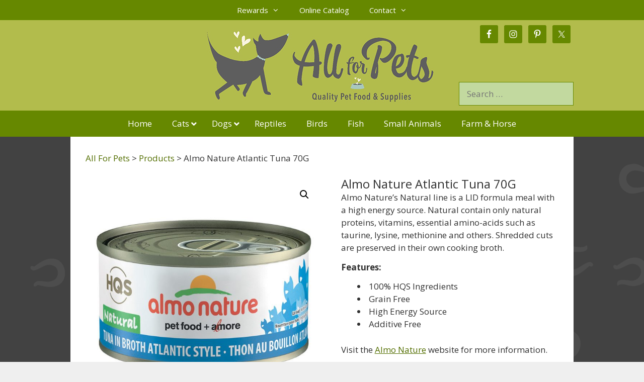

--- FILE ---
content_type: text/html; charset=UTF-8
request_url: https://www.allforpets.ca/pet-products/almo-legend-atlantic-tuna-24140g/
body_size: 122049
content:
<!DOCTYPE html>
<html lang="en-CA">
<head>
	<meta charset="UTF-8">
	<meta name='robots' content='index, follow, max-image-preview:large, max-snippet:-1, max-video-preview:-1' />
<meta name="viewport" content="width=device-width, initial-scale=1">
	<!-- This site is optimized with the Yoast SEO plugin v26.8 - https://yoast.com/product/yoast-seo-wordpress/ -->
	<title>Almo Nature Atlantic Tuna 70G, All for Cats, Almo Nature Cat Food, Cat and Kitten Food, All For Pets</title>
	<link rel="canonical" href="https://www.allforpets.ca/pet-products/almo-legend-atlantic-tuna-24140g/" />
	<meta property="og:locale" content="en_US" />
	<meta property="og:type" content="article" />
	<meta property="og:title" content="Almo Nature Atlantic Tuna 70G, All for Cats, Almo Nature Cat Food, Cat and Kitten Food, All For Pets" />
	<meta property="og:description" content="Almo Nature&#039;s Natural line is a LID formula meal with a high energy source. Natural contain only natural proteins, vitamins, essential amino-acids such as taurine, lysine, methionine and others. Shredded cuts are preserved in their own cooking broth.  Features:    100% HQS Ingredients   Grain Free   High Energy Source   Additive Free  Visit the Almo Nature website for more information." />
	<meta property="og:url" content="https://www.allforpets.ca/pet-products/almo-legend-atlantic-tuna-24140g/" />
	<meta property="og:site_name" content="All For Pets" />
	<meta property="article:publisher" content="https://www.facebook.com/AllForPets/" />
	<meta property="article:modified_time" content="2022-02-25T19:27:47+00:00" />
	<meta property="og:image" content="https://www.allforpets.ca/wp-content/uploads/Almo-Natural-Atlantic-Tuna-24.70G.jpg" />
	<meta property="og:image:width" content="800" />
	<meta property="og:image:height" content="800" />
	<meta property="og:image:type" content="image/jpeg" />
	<script type="application/ld+json" class="yoast-schema-graph">{"@context":"https://schema.org","@graph":[{"@type":"WebPage","@id":"https://www.allforpets.ca/pet-products/almo-legend-atlantic-tuna-24140g/","url":"https://www.allforpets.ca/pet-products/almo-legend-atlantic-tuna-24140g/","name":"Almo Nature Atlantic Tuna 70G, All for Cats, Almo Nature Cat Food, Cat and Kitten Food, All For Pets","isPartOf":{"@id":"https://www.allforpets.ca/#website"},"primaryImageOfPage":{"@id":"https://www.allforpets.ca/pet-products/almo-legend-atlantic-tuna-24140g/#primaryimage"},"image":{"@id":"https://www.allforpets.ca/pet-products/almo-legend-atlantic-tuna-24140g/#primaryimage"},"thumbnailUrl":"https://www.allforpets.ca/wp-content/uploads/Almo-Natural-Atlantic-Tuna-24.70G.jpg","datePublished":"2017-08-31T18:53:25+00:00","dateModified":"2022-02-25T19:27:47+00:00","breadcrumb":{"@id":"https://www.allforpets.ca/pet-products/almo-legend-atlantic-tuna-24140g/#breadcrumb"},"inLanguage":"en-CA","potentialAction":[{"@type":"ReadAction","target":["https://www.allforpets.ca/pet-products/almo-legend-atlantic-tuna-24140g/"]}]},{"@type":"ImageObject","inLanguage":"en-CA","@id":"https://www.allforpets.ca/pet-products/almo-legend-atlantic-tuna-24140g/#primaryimage","url":"https://www.allforpets.ca/wp-content/uploads/Almo-Natural-Atlantic-Tuna-24.70G.jpg","contentUrl":"https://www.allforpets.ca/wp-content/uploads/Almo-Natural-Atlantic-Tuna-24.70G.jpg","width":800,"height":800,"caption":"Almo Natural Atlantic Tuna 24.70G"},{"@type":"BreadcrumbList","@id":"https://www.allforpets.ca/pet-products/almo-legend-atlantic-tuna-24140g/#breadcrumb","itemListElement":[{"@type":"ListItem","position":1,"name":"Home","item":"https://www.allforpets.ca/"},{"@type":"ListItem","position":2,"name":"Products","item":"https://www.allforpets.ca/shop/"},{"@type":"ListItem","position":3,"name":"Almo Nature Atlantic Tuna 70G"}]},{"@type":"WebSite","@id":"https://www.allforpets.ca/#website","url":"https://www.allforpets.ca/","name":"All For Pets","description":"","publisher":{"@id":"https://www.allforpets.ca/#organization"},"potentialAction":[{"@type":"SearchAction","target":{"@type":"EntryPoint","urlTemplate":"https://www.allforpets.ca/?s={search_term_string}"},"query-input":{"@type":"PropertyValueSpecification","valueRequired":true,"valueName":"search_term_string"}}],"inLanguage":"en-CA"},{"@type":"Organization","@id":"https://www.allforpets.ca/#organization","name":"All For Pets","url":"https://www.allforpets.ca/","logo":{"@type":"ImageObject","inLanguage":"en-CA","@id":"https://www.allforpets.ca/#/schema/logo/image/","url":"https://www.allforpets.ca/wp-content/uploads/all-for-pets-logo.png","contentUrl":"https://www.allforpets.ca/wp-content/uploads/all-for-pets-logo.png","width":150,"height":150,"caption":"All For Pets"},"image":{"@id":"https://www.allforpets.ca/#/schema/logo/image/"},"sameAs":["https://www.facebook.com/AllForPets/","https://x.com/All4PetsSechelt","https://www.instagram.com/allforpetssechelt/","https://www.pinterest.ca/allforpetssechelt/","https://www.youtube.com/channel/UCMKml_sWwj9oPFzicywfffw"]}]}</script>
	<!-- / Yoast SEO plugin. -->


<link href='https://fonts.gstatic.com' crossorigin rel='preconnect' />
<link href='https://fonts.googleapis.com' crossorigin rel='preconnect' />
<link rel="alternate" type="application/rss+xml" title="All For Pets &raquo; Feed" href="https://www.allforpets.ca/feed/" />
<link rel="alternate" title="oEmbed (JSON)" type="application/json+oembed" href="https://www.allforpets.ca/wp-json/oembed/1.0/embed?url=https%3A%2F%2Fwww.allforpets.ca%2Fpet-products%2Falmo-legend-atlantic-tuna-24140g%2F" />
<link rel="alternate" title="oEmbed (XML)" type="text/xml+oembed" href="https://www.allforpets.ca/wp-json/oembed/1.0/embed?url=https%3A%2F%2Fwww.allforpets.ca%2Fpet-products%2Falmo-legend-atlantic-tuna-24140g%2F&#038;format=xml" />
<style id='wp-img-auto-sizes-contain-inline-css'>
img:is([sizes=auto i],[sizes^="auto," i]){contain-intrinsic-size:3000px 1500px}
/*# sourceURL=wp-img-auto-sizes-contain-inline-css */
</style>
<link rel='stylesheet' id='cf7ic_style-css' href='https://www.allforpets.ca/wp-content/plugins/contact-form-7-image-captcha/css/cf7ic-style.css?ver=3.3.7' media='all' />
<link rel='stylesheet' id='generate-fonts-css' href='//fonts.googleapis.com/css?family=Open+Sans:300,300italic,regular,italic,600,600italic,700,700italic,800,800italic' media='all' />
<style id='wp-emoji-styles-inline-css'>

	img.wp-smiley, img.emoji {
		display: inline !important;
		border: none !important;
		box-shadow: none !important;
		height: 1em !important;
		width: 1em !important;
		margin: 0 0.07em !important;
		vertical-align: -0.1em !important;
		background: none !important;
		padding: 0 !important;
	}
/*# sourceURL=wp-emoji-styles-inline-css */
</style>
<link rel='stylesheet' id='wp-block-library-css' href='https://www.allforpets.ca/wp-includes/css/dist/block-library/style.min.css?ver=dc54d4bacd19456a43cebc861053b6a7' media='all' />
<style id='classic-theme-styles-inline-css'>
/*! This file is auto-generated */
.wp-block-button__link{color:#fff;background-color:#32373c;border-radius:9999px;box-shadow:none;text-decoration:none;padding:calc(.667em + 2px) calc(1.333em + 2px);font-size:1.125em}.wp-block-file__button{background:#32373c;color:#fff;text-decoration:none}
/*# sourceURL=/wp-includes/css/classic-themes.min.css */
</style>
<style id='simple-social-icons-block-styles-inline-css'>
:where(.wp-block-social-links.is-style-logos-only) .wp-social-link-imdb{background-color:#f5c518;color:#000}:where(.wp-block-social-links:not(.is-style-logos-only)) .wp-social-link-imdb{background-color:#f5c518;color:#000}:where(.wp-block-social-links.is-style-logos-only) .wp-social-link-kofi{color:#72a5f2}:where(.wp-block-social-links:not(.is-style-logos-only)) .wp-social-link-kofi{background-color:#72a5f2;color:#fff}:where(.wp-block-social-links.is-style-logos-only) .wp-social-link-letterboxd{color:#202830}:where(.wp-block-social-links:not(.is-style-logos-only)) .wp-social-link-letterboxd{background-color:#3b45fd;color:#fff}:where(.wp-block-social-links.is-style-logos-only) .wp-social-link-signal{color:#3b45fd}:where(.wp-block-social-links:not(.is-style-logos-only)) .wp-social-link-signal{background-color:#3b45fd;color:#fff}:where(.wp-block-social-links.is-style-logos-only) .wp-social-link-youtube-music{color:red}:where(.wp-block-social-links:not(.is-style-logos-only)) .wp-social-link-youtube-music{background-color:red;color:#fff}:where(.wp-block-social-links.is-style-logos-only) .wp-social-link-diaspora{color:#000}:where(.wp-block-social-links:not(.is-style-logos-only)) .wp-social-link-diaspora{background-color:#3e4142;color:#fff}:where(.wp-block-social-links.is-style-logos-only) .wp-social-link-bloglovin{color:#000}:where(.wp-block-social-links:not(.is-style-logos-only)) .wp-social-link-bloglovin{background-color:#000;color:#fff}:where(.wp-block-social-links.is-style-logos-only) .wp-social-link-phone{color:#000}:where(.wp-block-social-links:not(.is-style-logos-only)) .wp-social-link-phone{background-color:#000;color:#fff}:where(.wp-block-social-links.is-style-logos-only) .wp-social-link-substack{color:#ff6719}:where(.wp-block-social-links:not(.is-style-logos-only)) .wp-social-link-substack{background-color:#ff6719;color:#fff}:where(.wp-block-social-links.is-style-logos-only) .wp-social-link-tripadvisor{color:#34e0a1}:where(.wp-block-social-links:not(.is-style-logos-only)) .wp-social-link-tripadvisor{background-color:#34e0a1;color:#fff}:where(.wp-block-social-links.is-style-logos-only) .wp-social-link-xing{color:#026466}:where(.wp-block-social-links:not(.is-style-logos-only)) .wp-social-link-xing{background-color:#026466;color:#fff}:where(.wp-block-social-links.is-style-logos-only) .wp-social-link-pixelfed{color:#000}:where(.wp-block-social-links:not(.is-style-logos-only)) .wp-social-link-pixelfed{background-color:#000;color:#fff}:where(.wp-block-social-links.is-style-logos-only) .wp-social-link-matrix{color:#000}:where(.wp-block-social-links:not(.is-style-logos-only)) .wp-social-link-matrix{background-color:#000;color:#fff}:where(.wp-block-social-links.is-style-logos-only) .wp-social-link-protonmail{color:#6d4aff}:where(.wp-block-social-links:not(.is-style-logos-only)) .wp-social-link-protonmail{background-color:#6d4aff;color:#fff}:where(.wp-block-social-links.is-style-logos-only) .wp-social-link-paypal{color:#003087}:where(.wp-block-social-links:not(.is-style-logos-only)) .wp-social-link-paypal{background-color:#003087;color:#fff}:where(.wp-block-social-links.is-style-logos-only) .wp-social-link-antennapod{color:#20a5ff}:where(.wp-block-social-links:not(.is-style-logos-only)) .wp-social-link-antennapod{background-color:#20a5ff;color:#fff}:where(.wp-block-social-links:not(.is-style-logos-only)) .wp-social-link-caldotcom{background-color:#000;color:#fff}:where(.wp-block-social-links.is-style-logos-only) .wp-social-link-fedora{color:#294172}:where(.wp-block-social-links:not(.is-style-logos-only)) .wp-social-link-fedora{background-color:#294172;color:#fff}:where(.wp-block-social-links.is-style-logos-only) .wp-social-link-googlephotos{color:#4285f4}:where(.wp-block-social-links:not(.is-style-logos-only)) .wp-social-link-googlephotos{background-color:#4285f4;color:#fff}:where(.wp-block-social-links.is-style-logos-only) .wp-social-link-googlescholar{color:#4285f4}:where(.wp-block-social-links:not(.is-style-logos-only)) .wp-social-link-googlescholar{background-color:#4285f4;color:#fff}:where(.wp-block-social-links.is-style-logos-only) .wp-social-link-mendeley{color:#9d1626}:where(.wp-block-social-links:not(.is-style-logos-only)) .wp-social-link-mendeley{background-color:#9d1626;color:#fff}:where(.wp-block-social-links.is-style-logos-only) .wp-social-link-notion{color:#000}:where(.wp-block-social-links:not(.is-style-logos-only)) .wp-social-link-notion{background-color:#000;color:#fff}:where(.wp-block-social-links.is-style-logos-only) .wp-social-link-overcast{color:#fc7e0f}:where(.wp-block-social-links:not(.is-style-logos-only)) .wp-social-link-overcast{background-color:#fc7e0f;color:#fff}:where(.wp-block-social-links.is-style-logos-only) .wp-social-link-pexels{color:#05a081}:where(.wp-block-social-links:not(.is-style-logos-only)) .wp-social-link-pexels{background-color:#05a081;color:#fff}:where(.wp-block-social-links.is-style-logos-only) .wp-social-link-pocketcasts{color:#f43e37}:where(.wp-block-social-links:not(.is-style-logos-only)) .wp-social-link-pocketcasts{background-color:#f43e37;color:#fff}:where(.wp-block-social-links.is-style-logos-only) .wp-social-link-strava{color:#fc4c02}:where(.wp-block-social-links:not(.is-style-logos-only)) .wp-social-link-strava{background-color:#fc4c02;color:#fff}:where(.wp-block-social-links.is-style-logos-only) .wp-social-link-wechat{color:#09b83e}:where(.wp-block-social-links:not(.is-style-logos-only)) .wp-social-link-wechat{background-color:#09b83e;color:#fff}:where(.wp-block-social-links.is-style-logos-only) .wp-social-link-zulip{color:#54a7ff}:where(.wp-block-social-links:not(.is-style-logos-only)) .wp-social-link-zulip{background-color:#000;color:#fff}:where(.wp-block-social-links.is-style-logos-only) .wp-social-link-podcastaddict{color:#f3842c}:where(.wp-block-social-links:not(.is-style-logos-only)) .wp-social-link-podcastaddict{background-color:#f3842c;color:#fff}:where(.wp-block-social-links.is-style-logos-only) .wp-social-link-applepodcasts{color:#8e32c6}:where(.wp-block-social-links:not(.is-style-logos-only)) .wp-social-link-applepodcasts{background-color:#8e32c6;color:#fff}:where(.wp-block-social-links.is-style-logos-only) .wp-social-link-ivoox{color:#f45f31}:where(.wp-block-social-links:not(.is-style-logos-only)) .wp-social-link-ivoox{background-color:#f45f31;color:#fff}

/*# sourceURL=https://www.allforpets.ca/wp-content/plugins/simple-social-icons/build/style-index.css */
</style>
<style id='global-styles-inline-css'>
:root{--wp--preset--aspect-ratio--square: 1;--wp--preset--aspect-ratio--4-3: 4/3;--wp--preset--aspect-ratio--3-4: 3/4;--wp--preset--aspect-ratio--3-2: 3/2;--wp--preset--aspect-ratio--2-3: 2/3;--wp--preset--aspect-ratio--16-9: 16/9;--wp--preset--aspect-ratio--9-16: 9/16;--wp--preset--color--black: #000000;--wp--preset--color--cyan-bluish-gray: #abb8c3;--wp--preset--color--white: #ffffff;--wp--preset--color--pale-pink: #f78da7;--wp--preset--color--vivid-red: #cf2e2e;--wp--preset--color--luminous-vivid-orange: #ff6900;--wp--preset--color--luminous-vivid-amber: #fcb900;--wp--preset--color--light-green-cyan: #7bdcb5;--wp--preset--color--vivid-green-cyan: #00d084;--wp--preset--color--pale-cyan-blue: #8ed1fc;--wp--preset--color--vivid-cyan-blue: #0693e3;--wp--preset--color--vivid-purple: #9b51e0;--wp--preset--color--contrast: var(--contrast);--wp--preset--color--contrast-2: var(--contrast-2);--wp--preset--color--contrast-3: var(--contrast-3);--wp--preset--color--base: var(--base);--wp--preset--color--base-2: var(--base-2);--wp--preset--color--base-3: var(--base-3);--wp--preset--color--accent: var(--accent);--wp--preset--gradient--vivid-cyan-blue-to-vivid-purple: linear-gradient(135deg,rgb(6,147,227) 0%,rgb(155,81,224) 100%);--wp--preset--gradient--light-green-cyan-to-vivid-green-cyan: linear-gradient(135deg,rgb(122,220,180) 0%,rgb(0,208,130) 100%);--wp--preset--gradient--luminous-vivid-amber-to-luminous-vivid-orange: linear-gradient(135deg,rgb(252,185,0) 0%,rgb(255,105,0) 100%);--wp--preset--gradient--luminous-vivid-orange-to-vivid-red: linear-gradient(135deg,rgb(255,105,0) 0%,rgb(207,46,46) 100%);--wp--preset--gradient--very-light-gray-to-cyan-bluish-gray: linear-gradient(135deg,rgb(238,238,238) 0%,rgb(169,184,195) 100%);--wp--preset--gradient--cool-to-warm-spectrum: linear-gradient(135deg,rgb(74,234,220) 0%,rgb(151,120,209) 20%,rgb(207,42,186) 40%,rgb(238,44,130) 60%,rgb(251,105,98) 80%,rgb(254,248,76) 100%);--wp--preset--gradient--blush-light-purple: linear-gradient(135deg,rgb(255,206,236) 0%,rgb(152,150,240) 100%);--wp--preset--gradient--blush-bordeaux: linear-gradient(135deg,rgb(254,205,165) 0%,rgb(254,45,45) 50%,rgb(107,0,62) 100%);--wp--preset--gradient--luminous-dusk: linear-gradient(135deg,rgb(255,203,112) 0%,rgb(199,81,192) 50%,rgb(65,88,208) 100%);--wp--preset--gradient--pale-ocean: linear-gradient(135deg,rgb(255,245,203) 0%,rgb(182,227,212) 50%,rgb(51,167,181) 100%);--wp--preset--gradient--electric-grass: linear-gradient(135deg,rgb(202,248,128) 0%,rgb(113,206,126) 100%);--wp--preset--gradient--midnight: linear-gradient(135deg,rgb(2,3,129) 0%,rgb(40,116,252) 100%);--wp--preset--font-size--small: 13px;--wp--preset--font-size--medium: 20px;--wp--preset--font-size--large: 36px;--wp--preset--font-size--x-large: 42px;--wp--preset--spacing--20: 0.44rem;--wp--preset--spacing--30: 0.67rem;--wp--preset--spacing--40: 1rem;--wp--preset--spacing--50: 1.5rem;--wp--preset--spacing--60: 2.25rem;--wp--preset--spacing--70: 3.38rem;--wp--preset--spacing--80: 5.06rem;--wp--preset--shadow--natural: 6px 6px 9px rgba(0, 0, 0, 0.2);--wp--preset--shadow--deep: 12px 12px 50px rgba(0, 0, 0, 0.4);--wp--preset--shadow--sharp: 6px 6px 0px rgba(0, 0, 0, 0.2);--wp--preset--shadow--outlined: 6px 6px 0px -3px rgb(255, 255, 255), 6px 6px rgb(0, 0, 0);--wp--preset--shadow--crisp: 6px 6px 0px rgb(0, 0, 0);}:where(.is-layout-flex){gap: 0.5em;}:where(.is-layout-grid){gap: 0.5em;}body .is-layout-flex{display: flex;}.is-layout-flex{flex-wrap: wrap;align-items: center;}.is-layout-flex > :is(*, div){margin: 0;}body .is-layout-grid{display: grid;}.is-layout-grid > :is(*, div){margin: 0;}:where(.wp-block-columns.is-layout-flex){gap: 2em;}:where(.wp-block-columns.is-layout-grid){gap: 2em;}:where(.wp-block-post-template.is-layout-flex){gap: 1.25em;}:where(.wp-block-post-template.is-layout-grid){gap: 1.25em;}.has-black-color{color: var(--wp--preset--color--black) !important;}.has-cyan-bluish-gray-color{color: var(--wp--preset--color--cyan-bluish-gray) !important;}.has-white-color{color: var(--wp--preset--color--white) !important;}.has-pale-pink-color{color: var(--wp--preset--color--pale-pink) !important;}.has-vivid-red-color{color: var(--wp--preset--color--vivid-red) !important;}.has-luminous-vivid-orange-color{color: var(--wp--preset--color--luminous-vivid-orange) !important;}.has-luminous-vivid-amber-color{color: var(--wp--preset--color--luminous-vivid-amber) !important;}.has-light-green-cyan-color{color: var(--wp--preset--color--light-green-cyan) !important;}.has-vivid-green-cyan-color{color: var(--wp--preset--color--vivid-green-cyan) !important;}.has-pale-cyan-blue-color{color: var(--wp--preset--color--pale-cyan-blue) !important;}.has-vivid-cyan-blue-color{color: var(--wp--preset--color--vivid-cyan-blue) !important;}.has-vivid-purple-color{color: var(--wp--preset--color--vivid-purple) !important;}.has-black-background-color{background-color: var(--wp--preset--color--black) !important;}.has-cyan-bluish-gray-background-color{background-color: var(--wp--preset--color--cyan-bluish-gray) !important;}.has-white-background-color{background-color: var(--wp--preset--color--white) !important;}.has-pale-pink-background-color{background-color: var(--wp--preset--color--pale-pink) !important;}.has-vivid-red-background-color{background-color: var(--wp--preset--color--vivid-red) !important;}.has-luminous-vivid-orange-background-color{background-color: var(--wp--preset--color--luminous-vivid-orange) !important;}.has-luminous-vivid-amber-background-color{background-color: var(--wp--preset--color--luminous-vivid-amber) !important;}.has-light-green-cyan-background-color{background-color: var(--wp--preset--color--light-green-cyan) !important;}.has-vivid-green-cyan-background-color{background-color: var(--wp--preset--color--vivid-green-cyan) !important;}.has-pale-cyan-blue-background-color{background-color: var(--wp--preset--color--pale-cyan-blue) !important;}.has-vivid-cyan-blue-background-color{background-color: var(--wp--preset--color--vivid-cyan-blue) !important;}.has-vivid-purple-background-color{background-color: var(--wp--preset--color--vivid-purple) !important;}.has-black-border-color{border-color: var(--wp--preset--color--black) !important;}.has-cyan-bluish-gray-border-color{border-color: var(--wp--preset--color--cyan-bluish-gray) !important;}.has-white-border-color{border-color: var(--wp--preset--color--white) !important;}.has-pale-pink-border-color{border-color: var(--wp--preset--color--pale-pink) !important;}.has-vivid-red-border-color{border-color: var(--wp--preset--color--vivid-red) !important;}.has-luminous-vivid-orange-border-color{border-color: var(--wp--preset--color--luminous-vivid-orange) !important;}.has-luminous-vivid-amber-border-color{border-color: var(--wp--preset--color--luminous-vivid-amber) !important;}.has-light-green-cyan-border-color{border-color: var(--wp--preset--color--light-green-cyan) !important;}.has-vivid-green-cyan-border-color{border-color: var(--wp--preset--color--vivid-green-cyan) !important;}.has-pale-cyan-blue-border-color{border-color: var(--wp--preset--color--pale-cyan-blue) !important;}.has-vivid-cyan-blue-border-color{border-color: var(--wp--preset--color--vivid-cyan-blue) !important;}.has-vivid-purple-border-color{border-color: var(--wp--preset--color--vivid-purple) !important;}.has-vivid-cyan-blue-to-vivid-purple-gradient-background{background: var(--wp--preset--gradient--vivid-cyan-blue-to-vivid-purple) !important;}.has-light-green-cyan-to-vivid-green-cyan-gradient-background{background: var(--wp--preset--gradient--light-green-cyan-to-vivid-green-cyan) !important;}.has-luminous-vivid-amber-to-luminous-vivid-orange-gradient-background{background: var(--wp--preset--gradient--luminous-vivid-amber-to-luminous-vivid-orange) !important;}.has-luminous-vivid-orange-to-vivid-red-gradient-background{background: var(--wp--preset--gradient--luminous-vivid-orange-to-vivid-red) !important;}.has-very-light-gray-to-cyan-bluish-gray-gradient-background{background: var(--wp--preset--gradient--very-light-gray-to-cyan-bluish-gray) !important;}.has-cool-to-warm-spectrum-gradient-background{background: var(--wp--preset--gradient--cool-to-warm-spectrum) !important;}.has-blush-light-purple-gradient-background{background: var(--wp--preset--gradient--blush-light-purple) !important;}.has-blush-bordeaux-gradient-background{background: var(--wp--preset--gradient--blush-bordeaux) !important;}.has-luminous-dusk-gradient-background{background: var(--wp--preset--gradient--luminous-dusk) !important;}.has-pale-ocean-gradient-background{background: var(--wp--preset--gradient--pale-ocean) !important;}.has-electric-grass-gradient-background{background: var(--wp--preset--gradient--electric-grass) !important;}.has-midnight-gradient-background{background: var(--wp--preset--gradient--midnight) !important;}.has-small-font-size{font-size: var(--wp--preset--font-size--small) !important;}.has-medium-font-size{font-size: var(--wp--preset--font-size--medium) !important;}.has-large-font-size{font-size: var(--wp--preset--font-size--large) !important;}.has-x-large-font-size{font-size: var(--wp--preset--font-size--x-large) !important;}
:where(.wp-block-post-template.is-layout-flex){gap: 1.25em;}:where(.wp-block-post-template.is-layout-grid){gap: 1.25em;}
:where(.wp-block-term-template.is-layout-flex){gap: 1.25em;}:where(.wp-block-term-template.is-layout-grid){gap: 1.25em;}
:where(.wp-block-columns.is-layout-flex){gap: 2em;}:where(.wp-block-columns.is-layout-grid){gap: 2em;}
:root :where(.wp-block-pullquote){font-size: 1.5em;line-height: 1.6;}
/*# sourceURL=global-styles-inline-css */
</style>
<link rel='stylesheet' id='contact-form-7-css' href='https://www.allforpets.ca/wp-content/plugins/contact-form-7/includes/css/styles.css?ver=6.1.4' media='all' />
<link rel='stylesheet' id='widgets-on-pages-css' href='https://www.allforpets.ca/wp-content/plugins/widgets-on-pages/public/css/widgets-on-pages-public.css?ver=1.4.0' media='all' />
<link rel='stylesheet' id='photoswipe-css' href='https://www.allforpets.ca/wp-content/plugins/woocommerce/assets/css/photoswipe/photoswipe.min.css?ver=10.4.3' media='all' />
<link rel='stylesheet' id='photoswipe-default-skin-css' href='https://www.allforpets.ca/wp-content/plugins/woocommerce/assets/css/photoswipe/default-skin/default-skin.min.css?ver=10.4.3' media='all' />
<link rel='stylesheet' id='woocommerce-layout-css' href='https://www.allforpets.ca/wp-content/plugins/woocommerce/assets/css/woocommerce-layout.css?ver=10.4.3' media='all' />
<link rel='stylesheet' id='woocommerce-smallscreen-css' href='https://www.allforpets.ca/wp-content/plugins/woocommerce/assets/css/woocommerce-smallscreen.css?ver=10.4.3' media='only screen and (max-width: 768px)' />
<link rel='stylesheet' id='woocommerce-general-css' href='https://www.allforpets.ca/wp-content/plugins/woocommerce/assets/css/woocommerce.css?ver=10.4.3' media='all' />
<style id='woocommerce-inline-inline-css'>
.woocommerce form .form-row .required { visibility: visible; }
/*# sourceURL=woocommerce-inline-inline-css */
</style>
<link rel='stylesheet' id='spam-protect-for-contact-form7-css' href='https://www.allforpets.ca/wp-content/plugins/wp-contact-form-7-spam-blocker/frontend/css/spam-protect-for-contact-form7.css?ver=1.0.0' media='all' />
<link rel='stylesheet' id='generate-style-grid-css' href='https://www.allforpets.ca/wp-content/themes/generatepress/assets/css/unsemantic-grid.min.css?ver=3.6.1' media='all' />
<link rel='stylesheet' id='generate-style-css' href='https://www.allforpets.ca/wp-content/themes/generatepress/assets/css/style.min.css?ver=3.6.1' media='all' />
<style id='generate-style-inline-css'>
body{background-color:#efefef;color:#313131;}a{color:#536e00;}a:visited{color:#536e00;}a:hover, a:focus, a:active{color:#668800;}body .grid-container{max-width:1000px;}.wp-block-group__inner-container{max-width:1000px;margin-left:auto;margin-right:auto;}:root{--contrast:#222222;--contrast-2:#575760;--contrast-3:#b2b2be;--base:#f0f0f0;--base-2:#f7f8f9;--base-3:#ffffff;--accent:#1e73be;}:root .has-contrast-color{color:var(--contrast);}:root .has-contrast-background-color{background-color:var(--contrast);}:root .has-contrast-2-color{color:var(--contrast-2);}:root .has-contrast-2-background-color{background-color:var(--contrast-2);}:root .has-contrast-3-color{color:var(--contrast-3);}:root .has-contrast-3-background-color{background-color:var(--contrast-3);}:root .has-base-color{color:var(--base);}:root .has-base-background-color{background-color:var(--base);}:root .has-base-2-color{color:var(--base-2);}:root .has-base-2-background-color{background-color:var(--base-2);}:root .has-base-3-color{color:var(--base-3);}:root .has-base-3-background-color{background-color:var(--base-3);}:root .has-accent-color{color:var(--accent);}:root .has-accent-background-color{background-color:var(--accent);}body, button, input, select, textarea{font-family:"Open Sans", sans-serif;}body{line-height:1.5;}.entry-content > [class*="wp-block-"]:not(:last-child):not(.wp-block-heading){margin-bottom:1.5em;}.main-title{font-size:45px;}.main-navigation .main-nav ul ul li a{font-size:14px;}.sidebar .widget, .footer-widgets .widget{font-size:17px;}h1{font-weight:400;font-size:24px;}h2{font-weight:400;font-size:20px;}h3{font-size:18px;}h4{font-size:18px;}h5{font-size:18px;}@media (max-width:768px){.main-title{font-size:30px;}h1{font-size:30px;}h2{font-size:25px;}}.top-bar{background-color:#636363;color:#ffffff;}.top-bar a{color:#ffffff;}.top-bar a:hover{color:#303030;}.site-header{background-color:#b2bc4c;color:#3a3a3a;}.site-header a{color:#3a3a3a;}.main-title a,.main-title a:hover{color:#222222;}.site-description{color:#757575;}.main-navigation,.main-navigation ul ul{background-color:#668800;}.main-navigation .main-nav ul li a, .main-navigation .menu-toggle, .main-navigation .menu-bar-items{color:#ffffff;}.main-navigation .main-nav ul li:not([class*="current-menu-"]):hover > a, .main-navigation .main-nav ul li:not([class*="current-menu-"]):focus > a, .main-navigation .main-nav ul li.sfHover:not([class*="current-menu-"]) > a, .main-navigation .menu-bar-item:hover > a, .main-navigation .menu-bar-item.sfHover > a{color:#313131;background-color:#80b8ad;}button.menu-toggle:hover,button.menu-toggle:focus,.main-navigation .mobile-bar-items a,.main-navigation .mobile-bar-items a:hover,.main-navigation .mobile-bar-items a:focus{color:#ffffff;}.main-navigation .main-nav ul li[class*="current-menu-"] > a{color:#313131;background-color:#80b8ad;}.navigation-search input[type="search"],.navigation-search input[type="search"]:active, .navigation-search input[type="search"]:focus, .main-navigation .main-nav ul li.search-item.active > a, .main-navigation .menu-bar-items .search-item.active > a{color:#313131;background-color:#80b8ad;}.main-navigation ul ul{background-color:#668800;}.main-navigation .main-nav ul ul li a{color:#ffffff;}.main-navigation .main-nav ul ul li:not([class*="current-menu-"]):hover > a,.main-navigation .main-nav ul ul li:not([class*="current-menu-"]):focus > a, .main-navigation .main-nav ul ul li.sfHover:not([class*="current-menu-"]) > a{color:#000000;background-color:#80b8ad;}.main-navigation .main-nav ul ul li[class*="current-menu-"] > a{color:#000000;background-color:#80b8ad;}.separate-containers .inside-article, .separate-containers .comments-area, .separate-containers .page-header, .one-container .container, .separate-containers .paging-navigation, .inside-page-header{background-color:#ffffff;}.inside-article a,.paging-navigation a,.comments-area a,.page-header a{color:#536e00;}.inside-article a:hover,.paging-navigation a:hover,.comments-area a:hover,.page-header a:hover{color:#536e00;}.entry-header h1,.page-header h1{color:#668800;}.entry-title a{color:#668800;}.entry-meta{color:#313131;}.entry-meta a{color:#313131;}.entry-meta a:hover{color:#536e00;}h1{color:#313131;}h2{color:#313131;}h3{color:#313131;}h4{color:#313131;}h5{color:#313131;}.sidebar .widget{background-color:#ffffff;}.sidebar .widget .widget-title{color:#000000;}.footer-widgets{color:#ffffff;background-color:#668800;}.footer-widgets a{color:#3a3a3a;}.footer-widgets a:hover{color:#3a3a3a;}.footer-widgets .widget-title{color:#000000;}.site-info{color:#ffffff;background-color:#668800;}.site-info a{color:#ffffff;}.site-info a:hover{color:#606060;}.footer-bar .widget_nav_menu .current-menu-item a{color:#606060;}input[type="text"],input[type="email"],input[type="url"],input[type="password"],input[type="search"],input[type="tel"],input[type="number"],textarea,select{color:#000000;background-color:#fafafa;border-color:#668800;}input[type="text"]:focus,input[type="email"]:focus,input[type="url"]:focus,input[type="password"]:focus,input[type="search"]:focus,input[type="tel"]:focus,input[type="number"]:focus,textarea:focus,select:focus{color:#000000;background-color:#ffffff;border-color:#668800;}button,html input[type="button"],input[type="reset"],input[type="submit"],a.button,a.wp-block-button__link:not(.has-background){color:#ffffff;background-color:#668800;}button:hover,html input[type="button"]:hover,input[type="reset"]:hover,input[type="submit"]:hover,a.button:hover,button:focus,html input[type="button"]:focus,input[type="reset"]:focus,input[type="submit"]:focus,a.button:focus,a.wp-block-button__link:not(.has-background):active,a.wp-block-button__link:not(.has-background):focus,a.wp-block-button__link:not(.has-background):hover{color:#ffffff;background-color:#90b950;}a.generate-back-to-top{color:#ffffff;}a.generate-back-to-top:hover,a.generate-back-to-top:focus{background-color:rgba( 0,0,0,0.6 );color:#ffffff;}:root{--gp-search-modal-bg-color:var(--base-3);--gp-search-modal-text-color:var(--contrast);--gp-search-modal-overlay-bg-color:rgba(0,0,0,0.2);}@media (max-width: 1000px){.main-navigation .menu-bar-item:hover > a, .main-navigation .menu-bar-item.sfHover > a{background:none;color:#ffffff;}}.inside-top-bar{padding:10px;}.inside-header{padding:10px 0px 10px 0px;}.separate-containers .inside-article, .separate-containers .comments-area, .separate-containers .page-header, .separate-containers .paging-navigation, .one-container .site-content, .inside-page-header{padding:30px;}.site-main .wp-block-group__inner-container{padding:30px;}.entry-content .alignwide, body:not(.no-sidebar) .entry-content .alignfull{margin-left:-30px;width:calc(100% + 60px);max-width:calc(100% + 60px);}.one-container.right-sidebar .site-main,.one-container.both-right .site-main{margin-right:30px;}.one-container.left-sidebar .site-main,.one-container.both-left .site-main{margin-left:30px;}.one-container.both-sidebars .site-main{margin:0px 30px 0px 30px;}.main-navigation .main-nav ul li a,.menu-toggle,.main-navigation .mobile-bar-items a{line-height:50px;}.main-navigation .main-nav ul ul li a{padding:15px 20px 15px 20px;}.navigation-search input[type="search"]{height:50px;}.rtl .menu-item-has-children .dropdown-menu-toggle{padding-left:20px;}.menu-item-has-children ul .dropdown-menu-toggle{padding-top:15px;padding-bottom:15px;margin-top:-15px;}.rtl .main-navigation .main-nav ul li.menu-item-has-children > a{padding-right:20px;}.widget-area .widget{padding:15px;}.site-info{padding:20px;}@media (max-width:768px){.separate-containers .inside-article, .separate-containers .comments-area, .separate-containers .page-header, .separate-containers .paging-navigation, .one-container .site-content, .inside-page-header{padding:20px;}.site-main .wp-block-group__inner-container{padding:20px;}.site-info{padding-right:10px;padding-left:10px;}.entry-content .alignwide, body:not(.no-sidebar) .entry-content .alignfull{margin-left:-20px;width:calc(100% + 40px);max-width:calc(100% + 40px);}}@media (max-width: 1000px){.main-navigation .menu-toggle,.main-navigation .mobile-bar-items,.sidebar-nav-mobile:not(#sticky-placeholder){display:block;}.main-navigation ul,.gen-sidebar-nav{display:none;}[class*="nav-float-"] .site-header .inside-header > *{float:none;clear:both;}}
body{background-image:url('https://www.allforpets.ca/wp-content/uploads/site-background-2.png');background-repeat:no-repeat;background-attachment:fixed;}.site-header{background-repeat:no-repeat;background-size:contain;background-position:center center;}
.dynamic-author-image-rounded{border-radius:100%;}.dynamic-featured-image, .dynamic-author-image{vertical-align:middle;}.one-container.blog .dynamic-content-template:not(:last-child), .one-container.archive .dynamic-content-template:not(:last-child){padding-bottom:0px;}.dynamic-entry-excerpt > p:last-child{margin-bottom:0px;}
.post-image:not(:first-child), .page-content:not(:first-child), .entry-content:not(:first-child), .entry-summary:not(:first-child), footer.entry-meta{margin-top:0.8em;}.post-image-above-header .inside-article div.featured-image, .post-image-above-header .inside-article div.post-image{margin-bottom:0.8em;}
/*# sourceURL=generate-style-inline-css */
</style>
<link rel='stylesheet' id='generate-mobile-style-css' href='https://www.allforpets.ca/wp-content/themes/generatepress/assets/css/mobile.min.css?ver=3.6.1' media='all' />
<link rel='stylesheet' id='generate-font-icons-css' href='https://www.allforpets.ca/wp-content/themes/generatepress/assets/css/components/font-icons.min.css?ver=3.6.1' media='all' />
<link rel='stylesheet' id='font-awesome-css' href='https://www.allforpets.ca/wp-content/plugins/elementor/assets/lib/font-awesome/css/font-awesome.min.css?ver=4.7.0' media='all' />
<link rel='stylesheet' id='generate-child-css' href='https://www.allforpets.ca/wp-content/themes/all-for-pets/style.css?ver=1660682224' media='all' />
<link rel='stylesheet' id='simple-social-icons-font-css' href='https://www.allforpets.ca/wp-content/plugins/simple-social-icons/css/style.css?ver=4.0.0' media='all' />
<link rel='stylesheet' id='ubermenu-css' href='https://www.allforpets.ca/wp-content/plugins/ubermenu/pro/assets/css/ubermenu.min.css?ver=3.8.5' media='all' />
<link rel='stylesheet' id='ubermenu-minimal-css' href='https://www.allforpets.ca/wp-content/plugins/ubermenu/assets/css/skins/minimal.css?ver=dc54d4bacd19456a43cebc861053b6a7' media='all' />
<link rel='stylesheet' id='ubermenu-font-awesome-all-css' href='https://www.allforpets.ca/wp-content/plugins/ubermenu/assets/fontawesome/css/all.min.css?ver=dc54d4bacd19456a43cebc861053b6a7' media='all' />
<link rel='stylesheet' id='generate-blog-images-css' href='https://www.allforpets.ca/wp-content/plugins/gp-premium/blog/functions/css/featured-images.min.css?ver=2.5.5' media='all' />
<link rel='stylesheet' id='boxzilla-css' href='https://www.allforpets.ca/wp-content/plugins/boxzilla/assets/css/styles.css?ver=3.4.5' media='all' />
<link rel='stylesheet' id='generate-secondary-nav-css' href='https://www.allforpets.ca/wp-content/plugins/gp-premium/secondary-nav/functions/css/style.min.css?ver=2.5.5' media='all' />
<style id='generate-secondary-nav-inline-css'>
.secondary-navigation{background-color:#668800;}.secondary-navigation .main-nav ul li a,.secondary-navigation .menu-toggle,.secondary-menu-bar-items .menu-bar-item > a{color:#ffffff;font-size:15px;}.secondary-navigation .secondary-menu-bar-items{color:#ffffff;font-size:15px;}button.secondary-menu-toggle:hover,button.secondary-menu-toggle:focus{color:#ffffff;}.widget-area .secondary-navigation{margin-bottom:20px;}.secondary-navigation ul ul{background-color:#668800;top:auto;}.secondary-navigation .main-nav ul ul li a{color:#ffffff;font-size:14px;}.secondary-navigation .main-nav ul li:not([class*="current-menu-"]):hover > a, .secondary-navigation .main-nav ul li:not([class*="current-menu-"]):focus > a, .secondary-navigation .main-nav ul li.sfHover:not([class*="current-menu-"]) > a, .secondary-menu-bar-items .menu-bar-item:hover > a{color:#3d1815;background-color:#80b8ad;}.secondary-navigation .main-nav ul ul li:not([class*="current-menu-"]):hover > a,.secondary-navigation .main-nav ul ul li:not([class*="current-menu-"]):focus > a,.secondary-navigation .main-nav ul ul li.sfHover:not([class*="current-menu-"]) > a{color:#3d1815;background-color:#80b8ad;}.secondary-navigation .main-nav ul li[class*="current-menu-"] > a{color:#3d1815;background-color:#80b8ad;}.secondary-navigation .main-nav ul ul li[class*="current-menu-"] > a{color:#3d1815;background-color:#80b8ad;}@media (max-width: 1000px) {.secondary-menu-bar-items .menu-bar-item:hover > a{background: none;color: #ffffff;}}
/*# sourceURL=generate-secondary-nav-inline-css */
</style>
<link rel='stylesheet' id='generate-secondary-nav-mobile-css' href='https://www.allforpets.ca/wp-content/plugins/gp-premium/secondary-nav/functions/css/style-mobile.min.css?ver=2.5.5' media='all' />
<link rel='stylesheet' id='generate-woocommerce-css' href='https://www.allforpets.ca/wp-content/plugins/gp-premium/woocommerce/functions/css/woocommerce.min.css?ver=2.5.5' media='all' />
<style id='generate-woocommerce-inline-css'>
.woocommerce ul.products li.product .woocommerce-LoopProduct-link h2, .woocommerce ul.products li.product .woocommerce-loop-category__title{font-weight:normal;text-transform:none;font-size:20px;}.woocommerce .up-sells ul.products li.product .woocommerce-LoopProduct-link h2, .woocommerce .cross-sells ul.products li.product .woocommerce-LoopProduct-link h2, .woocommerce .related ul.products li.product .woocommerce-LoopProduct-link h2{font-size:20px;}.woocommerce #respond input#submit, .woocommerce a.button, .woocommerce button.button, .woocommerce input.button, .wc-block-components-button{color:#ffffff;background-color:#668800;text-decoration:none;font-weight:normal;text-transform:none;}.woocommerce #respond input#submit:hover, .woocommerce a.button:hover, .woocommerce button.button:hover, .woocommerce input.button:hover, .wc-block-components-button:hover{color:#ffffff;background-color:#90b950;}.woocommerce #respond input#submit.alt, .woocommerce a.button.alt, .woocommerce button.button.alt, .woocommerce input.button.alt, .woocommerce #respond input#submit.alt.disabled, .woocommerce #respond input#submit.alt.disabled:hover, .woocommerce #respond input#submit.alt:disabled, .woocommerce #respond input#submit.alt:disabled:hover, .woocommerce #respond input#submit.alt:disabled[disabled], .woocommerce #respond input#submit.alt:disabled[disabled]:hover, .woocommerce a.button.alt.disabled, .woocommerce a.button.alt.disabled:hover, .woocommerce a.button.alt:disabled, .woocommerce a.button.alt:disabled:hover, .woocommerce a.button.alt:disabled[disabled], .woocommerce a.button.alt:disabled[disabled]:hover, .woocommerce button.button.alt.disabled, .woocommerce button.button.alt.disabled:hover, .woocommerce button.button.alt:disabled, .woocommerce button.button.alt:disabled:hover, .woocommerce button.button.alt:disabled[disabled], .woocommerce button.button.alt:disabled[disabled]:hover, .woocommerce input.button.alt.disabled, .woocommerce input.button.alt.disabled:hover, .woocommerce input.button.alt:disabled, .woocommerce input.button.alt:disabled:hover, .woocommerce input.button.alt:disabled[disabled], .woocommerce input.button.alt:disabled[disabled]:hover{color:#ffffff;background-color:#668800;}.woocommerce #respond input#submit.alt:hover, .woocommerce a.button.alt:hover, .woocommerce button.button.alt:hover, .woocommerce input.button.alt:hover{color:#ffffff;background-color:#90b950;}button.wc-block-components-panel__button{font-size:inherit;}.woocommerce .star-rating span:before, .woocommerce p.stars:hover a::before{color:#ffa200;}.woocommerce span.onsale{background-color:#222222;color:#ffffff;}.woocommerce ul.products li.product .price, .woocommerce div.product p.price{color:#222222;}.woocommerce div.product .woocommerce-tabs ul.tabs li a{color:#222222;}.woocommerce div.product .woocommerce-tabs ul.tabs li a:hover, .woocommerce div.product .woocommerce-tabs ul.tabs li.active a{color:#1e73be;}.woocommerce-message{background-color:#0b9444;color:#ffffff;}div.woocommerce-message a.button, div.woocommerce-message a.button:focus, div.woocommerce-message a.button:hover, div.woocommerce-message a, div.woocommerce-message a:focus, div.woocommerce-message a:hover{color:#ffffff;}.woocommerce-info{background-color:#1e73be;color:#ffffff;}div.woocommerce-info a.button, div.woocommerce-info a.button:focus, div.woocommerce-info a.button:hover, div.woocommerce-info a, div.woocommerce-info a:focus, div.woocommerce-info a:hover{color:#ffffff;}.woocommerce-error{background-color:#e8626d;color:#ffffff;}div.woocommerce-error a.button, div.woocommerce-error a.button:focus, div.woocommerce-error a.button:hover, div.woocommerce-error a, div.woocommerce-error a:focus, div.woocommerce-error a:hover{color:#ffffff;}.woocommerce-product-details__short-description{color:#313131;}#wc-mini-cart{background-color:#ffffff;color:#000000;}#wc-mini-cart a:not(.button), #wc-mini-cart a.remove{color:#000000;}#wc-mini-cart .button{color:#ffffff;}#wc-mini-cart .button:hover, #wc-mini-cart .button:focus, #wc-mini-cart .button:active{color:#ffffff;}.woocommerce #content div.product div.images, .woocommerce div.product div.images, .woocommerce-page #content div.product div.images, .woocommerce-page div.product div.images{width:50%;}.add-to-cart-panel{background-color:#ffffff;color:#000000;}.add-to-cart-panel a:not(.button){color:#000000;}.woocommerce .widget_price_filter .price_slider_wrapper .ui-widget-content{background-color:#dddddd;}.woocommerce .widget_price_filter .ui-slider .ui-slider-range, .woocommerce .widget_price_filter .ui-slider .ui-slider-handle{background-color:#666666;}.wc-columns-container .products, .woocommerce .related ul.products, .woocommerce .up-sells ul.products{grid-gap:50px;}@media (max-width: 1024px){.woocommerce .wc-columns-container.wc-tablet-columns-2 .products{-ms-grid-columns:(1fr)[2];grid-template-columns:repeat(2, 1fr);}.wc-related-upsell-tablet-columns-2 .related ul.products, .wc-related-upsell-tablet-columns-2 .up-sells ul.products{-ms-grid-columns:(1fr)[2];grid-template-columns:repeat(2, 1fr);}}@media (max-width:768px){.add-to-cart-panel .continue-shopping{background-color:#ffffff;}.woocommerce #content div.product div.images,.woocommerce div.product div.images,.woocommerce-page #content div.product div.images,.woocommerce-page div.product div.images{width:100%;}}@media (max-width: 1000px){.mobile-bar-items + .menu-toggle{text-align:left;}nav.toggled .main-nav li.wc-menu-item{display:none !important;}body.nav-search-enabled .wc-menu-cart-activated:not(#mobile-header) .mobile-bar-items{float:right;position:relative;}.nav-search-enabled .wc-menu-cart-activated:not(#mobile-header) .menu-toggle{float:left;width:auto;}.mobile-bar-items.wc-mobile-cart-items{z-index:1;}}
/*# sourceURL=generate-woocommerce-inline-css */
</style>
<link rel='stylesheet' id='generate-woocommerce-mobile-css' href='https://www.allforpets.ca/wp-content/plugins/gp-premium/woocommerce/functions/css/woocommerce-mobile.min.css?ver=2.5.5' media='(max-width:768px)' />
<link rel='stylesheet' id='gp-premium-icons-css' href='https://www.allforpets.ca/wp-content/plugins/gp-premium/general/icons/icons.min.css?ver=2.5.5' media='all' />
<link rel='stylesheet' id='elementor-frontend-css' href='https://www.allforpets.ca/wp-content/plugins/elementor/assets/css/frontend.min.css?ver=3.34.2' media='all' />
<link rel='stylesheet' id='eael-general-css' href='https://www.allforpets.ca/wp-content/plugins/essential-addons-for-elementor-lite/assets/front-end/css/view/general.min.css?ver=6.5.8' media='all' />
<script src="https://www.allforpets.ca/wp-includes/js/jquery/jquery.min.js?ver=3.7.1" id="jquery-core-js"></script>
<script src="https://www.allforpets.ca/wp-includes/js/jquery/jquery-migrate.min.js?ver=3.4.1" id="jquery-migrate-js"></script>
<script src="https://www.allforpets.ca/wp-content/plugins/woocommerce/assets/js/jquery-blockui/jquery.blockUI.min.js?ver=2.7.0-wc.10.4.3" id="wc-jquery-blockui-js" defer data-wp-strategy="defer"></script>
<script id="wc-add-to-cart-js-extra">
var wc_add_to_cart_params = {"ajax_url":"/wp-admin/admin-ajax.php","wc_ajax_url":"/?wc-ajax=%%endpoint%%","i18n_view_cart":"View cart","cart_url":"https://www.allforpets.ca/cart/","is_cart":"","cart_redirect_after_add":"no"};
//# sourceURL=wc-add-to-cart-js-extra
</script>
<script src="https://www.allforpets.ca/wp-content/plugins/woocommerce/assets/js/frontend/add-to-cart.min.js?ver=10.4.3" id="wc-add-to-cart-js" defer data-wp-strategy="defer"></script>
<script src="https://www.allforpets.ca/wp-content/plugins/woocommerce/assets/js/zoom/jquery.zoom.min.js?ver=1.7.21-wc.10.4.3" id="wc-zoom-js" defer data-wp-strategy="defer"></script>
<script src="https://www.allforpets.ca/wp-content/plugins/woocommerce/assets/js/flexslider/jquery.flexslider.min.js?ver=2.7.2-wc.10.4.3" id="wc-flexslider-js" defer data-wp-strategy="defer"></script>
<script src="https://www.allforpets.ca/wp-content/plugins/woocommerce/assets/js/photoswipe/photoswipe.min.js?ver=4.1.1-wc.10.4.3" id="wc-photoswipe-js" defer data-wp-strategy="defer"></script>
<script src="https://www.allforpets.ca/wp-content/plugins/woocommerce/assets/js/photoswipe/photoswipe-ui-default.min.js?ver=4.1.1-wc.10.4.3" id="wc-photoswipe-ui-default-js" defer data-wp-strategy="defer"></script>
<script id="wc-single-product-js-extra">
var wc_single_product_params = {"i18n_required_rating_text":"Please select a rating","i18n_rating_options":["1 of 5 stars","2 of 5 stars","3 of 5 stars","4 of 5 stars","5 of 5 stars"],"i18n_product_gallery_trigger_text":"View full-screen image gallery","review_rating_required":"yes","flexslider":{"rtl":false,"animation":"slide","smoothHeight":true,"directionNav":false,"controlNav":"thumbnails","slideshow":false,"animationSpeed":500,"animationLoop":false,"allowOneSlide":false},"zoom_enabled":"1","zoom_options":[],"photoswipe_enabled":"1","photoswipe_options":{"shareEl":false,"closeOnScroll":false,"history":false,"hideAnimationDuration":0,"showAnimationDuration":0},"flexslider_enabled":"1"};
//# sourceURL=wc-single-product-js-extra
</script>
<script src="https://www.allforpets.ca/wp-content/plugins/woocommerce/assets/js/frontend/single-product.min.js?ver=10.4.3" id="wc-single-product-js" defer data-wp-strategy="defer"></script>
<script src="https://www.allforpets.ca/wp-content/plugins/woocommerce/assets/js/js-cookie/js.cookie.min.js?ver=2.1.4-wc.10.4.3" id="wc-js-cookie-js" defer data-wp-strategy="defer"></script>
<script id="woocommerce-js-extra">
var woocommerce_params = {"ajax_url":"/wp-admin/admin-ajax.php","wc_ajax_url":"/?wc-ajax=%%endpoint%%","i18n_password_show":"Show password","i18n_password_hide":"Hide password"};
//# sourceURL=woocommerce-js-extra
</script>
<script src="https://www.allforpets.ca/wp-content/plugins/woocommerce/assets/js/frontend/woocommerce.min.js?ver=10.4.3" id="woocommerce-js" defer data-wp-strategy="defer"></script>
<script src="https://www.allforpets.ca/wp-content/plugins/wp-contact-form-7-spam-blocker/frontend/js/spam-protect-for-contact-form7.js?ver=1.0.0" id="spam-protect-for-contact-form7-js"></script>
<link rel="https://api.w.org/" href="https://www.allforpets.ca/wp-json/" /><link rel="alternate" title="JSON" type="application/json" href="https://www.allforpets.ca/wp-json/wp/v2/product/301" /><style type='text/css'> .ae_data .elementor-editor-element-setting {
            display:none !important;
            }
            </style><style id="ubermenu-custom-generated-css">
/** Font Awesome 4 Compatibility **/
.fa{font-style:normal;font-variant:normal;font-weight:normal;font-family:FontAwesome;}

/** UberMenu Custom Menu Styles (Customizer) **/
/* main */
 .ubermenu-main { max-width:1000 px; background-color:#668800; background:-webkit-gradient(linear,left top,left bottom,from(#668800),to(#668800)); background:-webkit-linear-gradient(top,#668800,#668800); background:-moz-linear-gradient(top,#668800,#668800); background:-ms-linear-gradient(top,#668800,#668800); background:-o-linear-gradient(top,#668800,#668800); background:linear-gradient(top,#668800,#668800); }
 .ubermenu-main .ubermenu-nav { max-width:1000px; }
 .ubermenu-main .ubermenu-item-level-0 > .ubermenu-target { font-size:17px; color:#ffffff; }
 .ubermenu.ubermenu-main .ubermenu-item-level-0:hover > .ubermenu-target, .ubermenu-main .ubermenu-item-level-0.ubermenu-active > .ubermenu-target { color:#3d1815; background-color:#80b8ad; background:-webkit-gradient(linear,left top,left bottom,from(#80b8ad),to(#80b8ad)); background:-webkit-linear-gradient(top,#80b8ad,#80b8ad); background:-moz-linear-gradient(top,#80b8ad,#80b8ad); background:-ms-linear-gradient(top,#80b8ad,#80b8ad); background:-o-linear-gradient(top,#80b8ad,#80b8ad); background:linear-gradient(top,#80b8ad,#80b8ad); }
 .ubermenu-main .ubermenu-item-level-0.ubermenu-current-menu-item > .ubermenu-target, .ubermenu-main .ubermenu-item-level-0.ubermenu-current-menu-parent > .ubermenu-target, .ubermenu-main .ubermenu-item-level-0.ubermenu-current-menu-ancestor > .ubermenu-target { color:#3d1815; background-color:#80b8ad; background:-webkit-gradient(linear,left top,left bottom,from(#80b8ad),to(#80b8ad)); background:-webkit-linear-gradient(top,#80b8ad,#80b8ad); background:-moz-linear-gradient(top,#80b8ad,#80b8ad); background:-ms-linear-gradient(top,#80b8ad,#80b8ad); background:-o-linear-gradient(top,#80b8ad,#80b8ad); background:linear-gradient(top,#80b8ad,#80b8ad); }
 .ubermenu-main .ubermenu-item.ubermenu-item-level-0 > .ubermenu-highlight { background-color:#80b8ad; background:-webkit-gradient(linear,left top,left bottom,from(#80b8ad),to(#80b8ad)); background:-webkit-linear-gradient(top,#80b8ad,#80b8ad); background:-moz-linear-gradient(top,#80b8ad,#80b8ad); background:-ms-linear-gradient(top,#80b8ad,#80b8ad); background:-o-linear-gradient(top,#80b8ad,#80b8ad); background:linear-gradient(top,#80b8ad,#80b8ad); }
 .ubermenu-main .ubermenu-submenu.ubermenu-submenu-drop { border:1px solid #3d1815; color:#3d1815; }
 .ubermenu-main .ubermenu-submenu .ubermenu-highlight { color:#3d1815; }
 .ubermenu-main .ubermenu-submenu .ubermenu-item-header > .ubermenu-target, .ubermenu-main .ubermenu-tab > .ubermenu-target { font-size:20px; }
 .ubermenu-main .ubermenu-submenu .ubermenu-item-header > .ubermenu-target { color:#3d1815; }
 .ubermenu-main .ubermenu-submenu .ubermenu-item-header > .ubermenu-target:hover { color:#3d1815; }
 .ubermenu-main .ubermenu-submenu .ubermenu-item-header.ubermenu-current-menu-item > .ubermenu-target { color:#3d1815; }
 .ubermenu-main .ubermenu-nav .ubermenu-submenu .ubermenu-item-header > .ubermenu-target { font-weight:normal; }
 .ubermenu-main .ubermenu-item-normal > .ubermenu-target { color:#3d1815; font-size:20px; }
 .ubermenu.ubermenu-main .ubermenu-item-normal > .ubermenu-target:hover, .ubermenu.ubermenu-main .ubermenu-item-normal.ubermenu-active > .ubermenu-target { color:#3d1815; }
 .ubermenu-main .ubermenu-item-normal.ubermenu-current-menu-item > .ubermenu-target { color:#3d1815; }



/** UberMenu Custom Tweaks (General Settings) **/
.ubermenu-main .ubermenu-item-normal > .ubermenu-target {
	color: #313131 !important;
}
.ubermenu-main .ubermenu-submenu .ubermenu-item-header > .ubermenu-target {
	color: #313131 !important;
}
.ubermenu-main .ubermenu-submenu.ubermenu-submenu-drop {
	border: 1px solid #313131 !important;
}
/* Status: Loaded from Transient */

</style>			<div class="phoeniixxloader">
		
				<div class="phoe-cross" style="display:none;">
					<img src="https://www.allforpets.ca/wp-content/plugins/woocommerce_catalogmode_premium//assets/images/1469621049_cancel.png"/>
				</div>
				
				<div class="phoe-wraper" style="display:none;">
				
					<div class="phoe-inner">
					
						
							<div class="phoe-head">
							
								
							</div> 
						
						
							<div class="phoe-body" style="width:50%;height:50%">
														
																					
							</div>
					
							<div class="phoe-footer">
							
							</div>
						
					</div> 
				</div>
				
			</div>
			
			
				
		 <style>
.new_btn:hover { 

				background-color:#246e35 !important;
					
				}
				.new_btn{  white-space: wrap !important; border:none 0px  !important; border-radius: 4px !important; 
				
				  }

				
				.phoe-wraper{ width:auto; margin:0 auto;}

				.phoe-inner{height:auto;}

				.phoe-body span textarea{ max-height:210px;}
				
				.phoe-body{ position:absolute; left:50%; top:50%; transform:translate(-50%, -50%); background-color:#fff5e1; border-radius:0; overflow:auto; text-align:left; padding:20px 30px 0;line-height:22px; height:550px; width:400px; display:block;}
				
				.phoe-footer{ background-color:white; }
				
				.ready { transform: scale(0);-webkit-transform: scale(0); background: rgba(0,0,0,0.5); }
				
				.click { transition:"all 1s ease";?>;-webkit-transition:"all 1s ease"; transform: scale(1);-webkit-transform: scale(1);}
				
				.close { transition: "all 1s ease" ;-webkit-transition:"all 1s ease"; transform: scale(0);-webkit-transform: scale(0);}
				
				.phoe-cross{ 
					color:#000; 
					font-family:sans-serif; 
					background-color: white;
					border-radius: 50%;
					color: black;
					cursor: pointer;
					display: block;
					font-size: 22px;
					line-height: 50px;
					margin-right: 0;
					margin-top: 0;
					position: absolute;
					right: 40px;
					text-align: center;
					top: 50px;
					width: 50px;
				}
				
				.phoe-body form p span input{ margin-top:8px;}
				
				.phoe-body form p span textarea{ margin-top:8px;}
												.phoeniixxloader {
					background-color:rgba(0,0, 0, 0.9);
				}
				
				
				.phoe-body form.wpcf7-form > p:last-child{ margin-bottom:0;}
				
				.phoe-body form.wpcf7-form .wpcf7-form-control-wrap input.wpcf7-form-control {
					border:none;
					border-radius:0;
					background-color:#fff;
					color:#afafaf;
					padding:7px 10px;
					font-size:14px;
					box-shadow:none;
				}
				
				.phoe-body form.wpcf7-form .wpcf7-form-control-wrap textarea.wpcf7-form-control {
					border:none;
					border-radius:0;
					background-color:#fff;
					color:#afafaf;
					padding:10px 15px;
					font-size:14px;
					box-shadow:none;
					height:70px;
					overflow:auto;
				}
				
				.phoe-body form.wpcf7-form .wpcf7-form-control-wrap span.wpcf7-not-valid-tip {
					font-size:14px;
					color:#fff;
					background-color:red;
					padding:5px;
					margin-top:10px;
					border-radius:4px;
					position:relative;
					animation: error 0.4s 1;
				}
				
				
				@keyframes error{
					0%{transform: translateX(5px);}
					20%{transform: translateX(-5px);}
					40%{transform: translateX(5px);}
					60%{transform: translateX(-5px);}
					80%{transform: translateX(5px);}
					100%{transform: translateX(-5px);}

				}
				
				.phoe-body form.wpcf7-form .wpcf7-form-control-wrap span.wpcf7-not-valid-tip::after {
					border-bottom: 7px solid red;
					border-color: blue transparent red;
					border-left: 7px solid transparent;
					border-right: 7px solid transparent;
					border-width: 7px;
					content: "";
					left: 7px;
					position: absolute;
					top: -7px;
				}
				
				.phoe-body form.wpcf7-form p input.wpcf7-form-control.wpcf7-submit {
					background-color: ;
					border-radius: 6px;
					width: 100%;
					border:none;
					border-bottom: solid 5px;
					box-shadow:none;
					font-size:20px;
					padding:10px 0;
				}
				
				.phoe-body form.wpcf7-form p input.wpcf7-form-control.wpcf7-submit:hover {
					background-color: ;
				}
				
				.phoe-body form.wpcf7-form p input.wpcf7-form-control.wpcf7-submit:focus {
					background-color: ;
				}
				
				.phoe-body form.wpcf7-form p {
					color:#333;
					margin:0 0 13px 0;
					font-size:16px;
					text-shadow:none;
					text-decoration:none;
					padding:0 0 0 0;
					text-style:normal;
					font-weight:400;
				}
				
				.phoe-body form.wpcf7-form h2{
					color:#404040;
					font-size:20px;
					text-transform:uppercase;
					margin:0 0 15px 0;
					padding:0;
					line-height:24px;
					text-shadow:none;
					text-decoration:none;
					text-style:normal;
					font-weight:700;
				}
				
				.phoe-body form.wpcf7-form span.phoe-sub-title{
					color:#f5705f;
					font-size:13px;
					margin:0 0 18px 0;
					padding:0;
					text-style:normal;
					font-weight:400;
					display:block;
				}
				
				.phoe-body form.wpcf7-form div.wpcf7-response-output {
					margin: 10px 0 1em;
					color:#333;
				}
				
				.phoe-body form.wpcf7-form div.wpcf7-validation-errors {
					border: 2px solid red;
					border-radius: 6px;
					font-size:14px;
				}
				
				.phoe-body form.wpcf7-form div.wpcf7-mail-sent-ok {
					border-radius:6px;
				}
				
				.phoe-body form.wpcf7-form p span textarea {
					margin-top:6px;
				}
				
				.phoe-body form.wpcf7-form p span input {
					margin-top:6px;
				}
				
				@media only screen and (max-width:980px) {
					.phoe-cross {
						top:200px;
						right:210px;
					}
				}
				
				@media only screen and (max-width:900px) {
					.phoe-cross {
						top:560px;
						right:175px;
					}
				}
				
				@media only screen and (max-width:800px) {
					.phoe-cross {
						top:200px;
						right:125px;
					}
				}
				
				@media only screen and (max-width:768px) {
					.phoe-cross {
						top:90px;
						right:110px;
					}
				}
				
				@media only screen and (max-width:480px) {
					.phoe-body {
						width:320px;
						height:450px;
					}
					
					.phoe-body form.wpcf7-form .wpcf7-form-control-wrap input.wpcf7-form-control {
						padding:5px 10px;
						font-size:14px;
					}
					
					.phoe-body form.wpcf7-form .wpcf7-form-control-wrap textarea.wpcf7-form-control {
						padding:5px 10px;
						font-size:14px;
					}
					
					.phoe-body form.wpcf7-form .wpcf7-form-control-wrap span.wpcf7-not-valid-tip {
						padding:2px 5px;
						font-size:13px;
					}
					
					.phoe-body form.wpcf7-form .wpcf7-form-control-wrap span.wpcf7-not-valid-tip::after {
						border-width:5px;
						top:-5px;
					}
					
					.phoe-cross {
						width:30px;
						line-height:30px;
						right:20px;
						top:40px;
						font-size:13px;
					}
					
					.phoe-body form.wpcf7-form h2 {
						font-size:18px;
						line-height:23px;
					}
					
					.phoe-body form.wpcf7-form span.phoe-sub-title {
						font-size:14px;
						line-height:17px;
						margin-bottom:10px;
					}
					
					.phoe-body form.wpcf7-form .wpcf7-form-control-wrap textarea.wpcf7-form-control {
						max-height:160px;
					}
					
					.phoe-body form.wpcf7-form p input.wpcf7-form-control.wpcf7-submit {
						font-size:14px;
						padding:7px 0;
					}
					
					.phoe-body form.wpcf7-form p {
						font-size:14px;
					}
					
				}
				
				@media only screen and (max-width:320px) {
					.phoe-body {
						width:280px;
						height:380px;
					}
					
					.phoe-cross {
						width:30px;
						line-height:30px;
						right:20px;
						top:10px;
						font-size:13px;
					}
					
					
				}
				
				</style>	<noscript><style>.woocommerce-product-gallery{ opacity: 1 !important; }</style></noscript>
	<meta name="generator" content="Elementor 3.34.2; features: additional_custom_breakpoints; settings: css_print_method-external, google_font-enabled, font_display-auto">
			<style>
				.e-con.e-parent:nth-of-type(n+4):not(.e-lazyloaded):not(.e-no-lazyload),
				.e-con.e-parent:nth-of-type(n+4):not(.e-lazyloaded):not(.e-no-lazyload) * {
					background-image: none !important;
				}
				@media screen and (max-height: 1024px) {
					.e-con.e-parent:nth-of-type(n+3):not(.e-lazyloaded):not(.e-no-lazyload),
					.e-con.e-parent:nth-of-type(n+3):not(.e-lazyloaded):not(.e-no-lazyload) * {
						background-image: none !important;
					}
				}
				@media screen and (max-height: 640px) {
					.e-con.e-parent:nth-of-type(n+2):not(.e-lazyloaded):not(.e-no-lazyload),
					.e-con.e-parent:nth-of-type(n+2):not(.e-lazyloaded):not(.e-no-lazyload) * {
						background-image: none !important;
					}
				}
			</style>
			<link rel="apple-touch-icon" href="/apple-touch-icon.png" />
<link rel="apple-touch-icon" sizes="57x57" href="/apple-touch-icon-57x57.png" />
<link rel="apple-touch-icon" sizes="72x72" href="/apple-touch-icon-72x72.png" />
<link rel="apple-touch-icon" sizes="76x76" href="/apple-touch-icon-76x76.png" />
<link rel="apple-touch-icon" sizes="114x114" href="/apple-touch-icon-114x114.png" />
<link rel="apple-touch-icon" sizes="120x120" href="/apple-touch-icon-120x120.png" />
<link rel="apple-touch-icon" sizes="144x144" href="/apple-touch-icon-144x144.png" />
<link rel="apple-touch-icon" sizes="152x152" href="/apple-touch-icon-152x152.png" />
<link rel="apple-touch-icon" sizes="180x180" href="/apple-touch-icon-180x180.png" />
<link rel="mask-icon" href="/safari-pinned-tab.svg" color="#5bbad5">
<meta name="msapplication-TileColor" content="#2b5797">
<meta name="theme-color" content="#ffffff"><!-- Facebook Pixel Code -->
<script>
  !function(f,b,e,v,n,t,s)
  {if(f.fbq)return;n=f.fbq=function(){n.callMethod?
  n.callMethod.apply(n,arguments):n.queue.push(arguments)};
  if(!f._fbq)f._fbq=n;n.push=n;n.loaded=!0;n.version='2.0';
  n.queue=[];t=b.createElement(e);t.async=!0;
  t.src=v;s=b.getElementsByTagName(e)[0];
  s.parentNode.insertBefore(t,s)}(window, document,'script',
  'https://connect.facebook.net/en_US/fbevents.js');
  fbq('init', '634758853608347');
  fbq('track', 'PageView');
</script>
<noscript><img height="1" width="1" style="display:none"
  src="https://www.facebook.com/tr?id=634758853608347&ev=PageView&noscript=1"
/></noscript>
<!-- End Facebook Pixel Code --><script>(()=>{var o=[],i={};["on","off","toggle","show"].forEach((l=>{i[l]=function(){o.push([l,arguments])}})),window.Boxzilla=i,window.boxzilla_queue=o})();</script><link rel="icon" href="https://www.allforpets.ca/wp-content/uploads/cropped-favicon-32x32.png" sizes="32x32" />
<link rel="icon" href="https://www.allforpets.ca/wp-content/uploads/cropped-favicon-192x192.png" sizes="192x192" />
<link rel="apple-touch-icon" href="https://www.allforpets.ca/wp-content/uploads/cropped-favicon-180x180.png" />
<meta name="msapplication-TileImage" content="https://www.allforpets.ca/wp-content/uploads/cropped-favicon-270x270.png" />
		<style id="wp-custom-css">
			/*
You can add your own CSS here.

Click the help icon above to learn more.
*/
.header-image {
	margin-left:220px;
}

.widget_search h2.widget-title {
	visibility: hidden;
}

.wp-caption .wp-caption-text {
    font-size: 105%;
    padding-top: 5px;
    opacity: .8;
}

.chpslider .nivo-caption {
	position: absolute;
	left: 0px;
	bottom: 0px;
	background: #90b950;
	color: #3d1815;
	width: 100%;
	z-index: 8;
	padding: 10px 10px;
	opacity: 1;
	overflow: hidden;
	display: none;
	-moz-opacity: 1;
	filter: alpha(opacity=8);
	-webkit-box-sizing: border-box;
	-moz-box-sizing: border-box;
	box-sizing: border-box;
	text-align: center;
	font-size: 24px;
	border:1px solid #3d1815;
}

#cdhpslide {
	margin-bottom:18px;
	text-align:center;
}

.woocommerce div.product .woocommerce-tabs ul.tabs {
	margin: 0 0 0.1em 0;
	padding: 0;
	border-top: none;
	border-bottom: none;
	text-align: center;
}

header.woocommerce-products-header img {
	margin-right:80px;
}

.woocommerce .woocommerce-breadcrumb a {
	color: #536E00;
}

.woocommerce .woocommerce-breadcrumb {
	margin: 0 0 1em;
	padding: 0;
	font-size: 1em;
	color: #536E00;
}

.ubermenu .ubermenu-target-with-image > .ubermenu-target-text {
	text-align: center;
}
.ubermenu-skin-minimal.ubermenu-responsive-toggle {
	background: #668800;
	color: #ffffff;
	font-size: 14px;
	text-transform: none;
	font-weight: normal;
}

.ubermenu-skin-minimal.ubermenu-responsive-toggle:hover {
	background: #668800;
	color: #ffffff;
}

div#footer-widgets .widget_nav_menu h2.widget-title {
	display: none;
}

@media (max-width: 768px) {
.header-image {
	margin-left:0px;
}	
}

@media (min-width: 769px) and (max-width: 1024px) {
	.header-image {
	margin-left:110px;
}
 .widget_search h2.widget-title {
	display: none;
 }
}		</style>
		</head>

<body data-rsssl=1 class="wp-singular product-template-default single single-product postid-301 wp-embed-responsive wp-theme-generatepress wp-child-theme-all-for-pets theme-generatepress post-image-above-header post-image-aligned-center secondary-nav-above-header secondary-nav-aligned-center sticky-menu-fade woocommerce woocommerce-page woocommerce-no-js metaslider-plugin no-sidebar nav-below-header one-container fluid-header active-footer-widgets-1 nav-aligned-center header-aligned-center dropdown-hover featured-image-active elementor-default elementor-kit-9789" itemtype="https://schema.org/Blog" itemscope>
	<a class="screen-reader-text skip-link" href="#content" title="Skip to content">Skip to content</a>			<nav id="secondary-navigation" aria-label="Secondary" class="secondary-navigation" itemtype="https://schema.org/SiteNavigationElement" itemscope>
				<div class="inside-navigation grid-container grid-parent">
										<button class="menu-toggle secondary-menu-toggle">
						<span class="mobile-menu">Cart Menu</span>					</button>
					<div class="main-nav"><ul id="menu-header-menu" class=" secondary-menu sf-menu"><li id="menu-item-3051" class="menu-item menu-item-type-post_type menu-item-object-page menu-item-has-children menu-item-3051"><a href="https://www.allforpets.ca/pet-rewards-program/">Rewards<span role="presentation" class="dropdown-menu-toggle"></span></a>
<ul class="sub-menu">
	<li id="menu-item-12523" class="menu-item menu-item-type-post_type menu-item-object-page menu-item-12523"><a href="https://www.allforpets.ca/pet-rewards-program/">Rewards</a></li>
	<li id="menu-item-5374" class="menu-item menu-item-type-post_type menu-item-object-page menu-item-5374"><a href="https://www.allforpets.ca/pet-tales/">Pet Tales~</a></li>
	<li id="menu-item-11968" class="menu-item menu-item-type-post_type menu-item-object-page menu-item-11968"><a href="https://www.allforpets.ca/resources/">Resources</a></li>
</ul>
</li>
<li id="menu-item-12434" class="menu-item menu-item-type-post_type menu-item-object-page current_page_parent menu-item-12434"><a href="https://www.allforpets.ca/shop/">Online Catalog</a></li>
<li id="menu-item-3052" class="menu-item menu-item-type-post_type menu-item-object-page menu-item-has-children menu-item-3052"><a href="https://www.allforpets.ca/contact-all-for-pets/">Contact<span role="presentation" class="dropdown-menu-toggle"></span></a>
<ul class="sub-menu">
	<li id="menu-item-7037" class="menu-item menu-item-type-post_type menu-item-object-page menu-item-7037"><a href="https://www.allforpets.ca/contact-all-for-pets/">Contact Us</a></li>
	<li id="menu-item-3075" class="menu-item menu-item-type-post_type menu-item-object-page menu-item-3075"><a href="https://www.allforpets.ca/map-to-pet-store/">Find Us</a></li>
	<li id="menu-item-7289" class="menu-item menu-item-type-post_type menu-item-object-page menu-item-7289"><a href="https://www.allforpets.ca/newsletter-sign-up/">Newsletter Sign Up!</a></li>
	<li id="menu-item-125" class="menu-item menu-item-type-post_type menu-item-object-page menu-item-125"><a href="https://www.allforpets.ca/all-for-pets-our-story/">Our Story</a></li>
</ul>
</li>
</ul></div>				</div><!-- .inside-navigation -->
			</nav><!-- #secondary-navigation -->
					<header class="site-header" id="masthead" aria-label="Site"  itemtype="https://schema.org/WPHeader" itemscope>
			<div class="inside-header grid-container grid-parent">
				<div class="site-logo">
      <a rel="home" title="All For Pets" href="https://www.allforpets.ca/"><img title="All For Pets" alt="All For Pets" src="https://www.allforpets.ca/wp-content/uploads/afp-logo-10-28-18.png" class="header-image"></a>
</div>			<div class="header-widget">
				<aside id="simple-social-icons-3" class="widget inner-padding simple-social-icons"><ul class="alignright"><li class="ssi-facebook"><a href="https://www.facebook.com/AllForPets/" target="_blank" rel="noopener noreferrer"><svg role="img" class="social-facebook" aria-labelledby="social-facebook-3"><title id="social-facebook-3">Facebook</title><use xlink:href="https://www.allforpets.ca/wp-content/plugins/simple-social-icons/symbol-defs.svg#social-facebook"></use></svg></a></li><li class="ssi-instagram"><a href="https://www.instagram.com/allforpetssechelt/" target="_blank" rel="noopener noreferrer"><svg role="img" class="social-instagram" aria-labelledby="social-instagram-3"><title id="social-instagram-3">Instagram</title><use xlink:href="https://www.allforpets.ca/wp-content/plugins/simple-social-icons/symbol-defs.svg#social-instagram"></use></svg></a></li><li class="ssi-pinterest"><a href="https://www.pinterest.com/allforpetssechelt/" target="_blank" rel="noopener noreferrer"><svg role="img" class="social-pinterest" aria-labelledby="social-pinterest-3"><title id="social-pinterest-3">Pinterest</title><use xlink:href="https://www.allforpets.ca/wp-content/plugins/simple-social-icons/symbol-defs.svg#social-pinterest"></use></svg></a></li><li class="ssi-twitter"><a href="https://twitter.com/All4PetsSechelt" target="_blank" rel="noopener noreferrer"><svg role="img" class="social-twitter" aria-labelledby="social-twitter-3"><title id="social-twitter-3">Twitter</title><use xlink:href="https://www.allforpets.ca/wp-content/plugins/simple-social-icons/symbol-defs.svg#social-twitter"></use></svg></a></li></ul></aside><aside id="search-3" class="widget inner-padding widget_search"><h2 class="widget-title">Search</h2><form method="get" class="search-form" action="https://www.allforpets.ca/">
	<label>
		<span class="screen-reader-text">Search for:</span>
		<input type="search" class="search-field" placeholder="Search &hellip;" value="" name="s" title="Search for:">
	</label>
	<input type="submit" class="search-submit" value="Search"></form>
</aside>			</div>
						</div>
		</header>
		
<!-- UberMenu [Configuration:main] [Theme Loc:primary] [Integration:api] -->
<a class="ubermenu-responsive-toggle ubermenu-responsive-toggle-main ubermenu-skin-minimal ubermenu-loc-primary ubermenu-responsive-toggle-content-align-center ubermenu-responsive-toggle-align-full " tabindex="0" data-ubermenu-target="ubermenu-main-2-primary-2"   aria-label="Toggle Menu"><i class="fas fa-bars" ></i>Main Menu</a><nav id="ubermenu-main-2-primary-2" class="ubermenu ubermenu-nojs ubermenu-main ubermenu-menu-2 ubermenu-loc-primary ubermenu-responsive ubermenu-responsive-single-column ubermenu-responsive-single-column-subs ubermenu-responsive-default ubermenu-responsive-collapse ubermenu-horizontal ubermenu-transition-slide ubermenu-trigger-hover_intent ubermenu-skin-minimal  ubermenu-bar-align-center ubermenu-items-align-center ubermenu-bar-inner-center ubermenu-bound-inner ubermenu-sub-indicators ubermenu-submenu-indicator-closes"><ul id="ubermenu-nav-main-2-primary" class="ubermenu-nav" data-title="Main"><li id="menu-item-2978" class="ubermenu-item ubermenu-item-type-post_type ubermenu-item-object-page ubermenu-item-home ubermenu-item-2978 ubermenu-item-level-0 ubermenu-column ubermenu-column-auto" ><a class="ubermenu-target ubermenu-item-layout-default ubermenu-item-layout-text_only" href="https://www.allforpets.ca/" tabindex="0"><span class="ubermenu-target-title ubermenu-target-text">Home</span></a></li><li id="menu-item-133" class="ubermenu-item ubermenu-item-type-post_type ubermenu-item-object-page ubermenu-item-has-children ubermenu-item-133 ubermenu-item-level-0 ubermenu-column ubermenu-column-auto ubermenu-has-submenu-drop ubermenu-has-submenu-mega" ><a class="ubermenu-target ubermenu-item-layout-default ubermenu-item-layout-text_only" href="https://www.allforpets.ca/cat-food-cat-supplies/" tabindex="0"><span class="ubermenu-target-title ubermenu-target-text">Cats</span><i class='ubermenu-sub-indicator fas fa-angle-down'></i></a><ul  class="ubermenu-submenu ubermenu-submenu-id-133 ubermenu-submenu-type-mega ubermenu-submenu-drop ubermenu-submenu-align-full_width"  ><li class="ubermenu-autocolumn menu-item-133-col-0 ubermenu-item-level-1 ubermenu-column ubermenu-column-1-5 ubermenu-has-submenu-stack ubermenu-item-type-column ubermenu-column-id-133-col-0"><ul  class="ubermenu-submenu ubermenu-submenu-id-133-col-0 ubermenu-submenu-type-stack"  ><li id="menu-item-8783" class="ubermenu-item ubermenu-item-type-post_type ubermenu-item-object-page ubermenu-item-8783 ubermenu-item-auto ubermenu-item-normal ubermenu-item-level-2 ubermenu-column ubermenu-column-auto" ><a class="ubermenu-target ubermenu-target-with-image ubermenu-item-layout-image_above" href="https://www.allforpets.ca/cat-food-cat-supplies/"><img class="ubermenu-image ubermenu-image-size-full" src="https://www.allforpets.ca/wp-content/uploads/cats-menu.png" srcset="https://www.allforpets.ca/wp-content/uploads/cats-menu.png 180w, https://www.allforpets.ca/wp-content/uploads/cats-menu-100x100.png 100w, https://www.allforpets.ca/wp-content/uploads/cats-menu-150x150.png 150w" sizes="(max-width: 180px) 100vw, 180px" width="180" height="180" alt=""  /><span class="ubermenu-target-title ubermenu-target-text">All for Cats</span></a></li></ul></li><li class="ubermenu-autocolumn menu-item-133-col-1 ubermenu-item-level-1 ubermenu-column ubermenu-column-1-5 ubermenu-has-submenu-stack ubermenu-item-type-column ubermenu-column-id-133-col-1"><ul  class="ubermenu-submenu ubermenu-submenu-id-133-col-1 ubermenu-submenu-type-stack"  ><li id="menu-item-10838" class="ubermenu-item ubermenu-item-type-post_type ubermenu-item-object-page ubermenu-item-10838 ubermenu-item-auto ubermenu-item-normal ubermenu-item-level-2 ubermenu-column ubermenu-column-auto" ><a class="ubermenu-target ubermenu-target-with-image ubermenu-item-layout-default ubermenu-item-layout-image_above" href="https://www.allforpets.ca/cat-food-we-carry/"><img class="ubermenu-image ubermenu-image-size-full" src="https://www.allforpets.ca/wp-content/uploads/cat-food.png" srcset="https://www.allforpets.ca/wp-content/uploads/cat-food.png 180w, https://www.allforpets.ca/wp-content/uploads/cat-food-100x100.png 100w, https://www.allforpets.ca/wp-content/uploads/cat-food-150x150.png 150w" sizes="(max-width: 180px) 100vw, 180px" width="180" height="180" alt=""  /><span class="ubermenu-target-title ubermenu-target-text">Cat and Kitten Food</span></a></li></ul></li><li class="ubermenu-autocolumn menu-item-133-col-2 ubermenu-item-level-1 ubermenu-column ubermenu-column-1-5 ubermenu-has-submenu-stack ubermenu-item-type-column ubermenu-column-id-133-col-2"><ul  class="ubermenu-submenu ubermenu-submenu-id-133-col-2 ubermenu-submenu-type-stack"  ><li id="menu-item-11189" class="ubermenu-item ubermenu-item-type-post_type ubermenu-item-object-page ubermenu-item-11189 ubermenu-item-auto ubermenu-item-normal ubermenu-item-level-2 ubermenu-column ubermenu-column-auto" ><a class="ubermenu-target ubermenu-target-with-image ubermenu-item-layout-default ubermenu-item-layout-image_above" href="https://www.allforpets.ca/cat-treats/"><img loading="lazy" class="ubermenu-image ubermenu-image-size-full" src="https://www.allforpets.ca/wp-content/uploads/cat-treats.png" srcset="https://www.allforpets.ca/wp-content/uploads/cat-treats.png 180w, https://www.allforpets.ca/wp-content/uploads/cat-treats-100x100.png 100w, https://www.allforpets.ca/wp-content/uploads/cat-treats-150x150.png 150w" sizes="(max-width: 180px) 100vw, 180px" width="180" height="180" alt=""  /><span class="ubermenu-target-title ubermenu-target-text">Cat Treats</span></a></li></ul></li><li class="ubermenu-autocolumn menu-item-133-col-3 ubermenu-item-level-1 ubermenu-column ubermenu-column-1-5 ubermenu-has-submenu-stack ubermenu-item-type-column ubermenu-column-id-133-col-3"><ul  class="ubermenu-submenu ubermenu-submenu-id-133-col-3 ubermenu-submenu-type-stack"  ><li id="menu-item-3018" class="ubermenu-item ubermenu-item-type-taxonomy ubermenu-item-object-product_cat ubermenu-item-3018 ubermenu-item-auto ubermenu-item-normal ubermenu-item-level-2 ubermenu-column ubermenu-column-auto" ><a class="ubermenu-target ubermenu-target-with-image ubermenu-item-layout-default ubermenu-content-align-center ubermenu-item-layout-image_above" href="https://www.allforpets.ca/product-category/cats/cat-toys/"><img loading="lazy" class="ubermenu-image ubermenu-image-size-full" src="https://www.allforpets.ca/wp-content/uploads/cat-toys.png" srcset="https://www.allforpets.ca/wp-content/uploads/cat-toys.png 180w, https://www.allforpets.ca/wp-content/uploads/cat-toys-100x100.png 100w, https://www.allforpets.ca/wp-content/uploads/cat-toys-150x150.png 150w" sizes="(max-width: 180px) 100vw, 180px" width="180" height="180" alt=""  /><span class="ubermenu-target-title ubermenu-target-text">Cat Toys</span></a></li></ul></li><li class="ubermenu-autocolumn menu-item-133-col-4 ubermenu-item-level-1 ubermenu-column ubermenu-column-1-5 ubermenu-has-submenu-stack ubermenu-item-type-column ubermenu-column-id-133-col-4"><ul  class="ubermenu-submenu ubermenu-submenu-id-133-col-4 ubermenu-submenu-type-stack"  ><li id="menu-item-3017" class="ubermenu-item ubermenu-item-type-taxonomy ubermenu-item-object-product_cat ubermenu-item-3017 ubermenu-item-auto ubermenu-item-normal ubermenu-item-level-2 ubermenu-column ubermenu-column-auto" ><a class="ubermenu-target ubermenu-target-with-image ubermenu-item-layout-default ubermenu-content-align-center ubermenu-item-layout-image_above" href="https://www.allforpets.ca/product-category/cats/cat-accessories/"><img loading="lazy" class="ubermenu-image ubermenu-image-size-full" src="https://www.allforpets.ca/wp-content/uploads/cat-accessories.png" srcset="https://www.allforpets.ca/wp-content/uploads/cat-accessories.png 180w, https://www.allforpets.ca/wp-content/uploads/cat-accessories-100x100.png 100w, https://www.allforpets.ca/wp-content/uploads/cat-accessories-150x150.png 150w" sizes="(max-width: 180px) 100vw, 180px" width="180" height="180" alt=""  /><span class="ubermenu-target-title ubermenu-target-text">Cat Accessories</span></a></li></ul></li></ul></li><li id="menu-item-134" class="ubermenu-item ubermenu-item-type-post_type ubermenu-item-object-page ubermenu-item-has-children ubermenu-item-134 ubermenu-item-level-0 ubermenu-column ubermenu-column-auto ubermenu-has-submenu-drop ubermenu-has-submenu-mega" ><a class="ubermenu-target ubermenu-item-layout-default ubermenu-item-layout-text_only" href="https://www.allforpets.ca/dog-food-dog-supplies/" tabindex="0"><span class="ubermenu-target-title ubermenu-target-text">Dogs</span><i class='ubermenu-sub-indicator fas fa-angle-down'></i></a><ul  class="ubermenu-submenu ubermenu-submenu-id-134 ubermenu-submenu-type-mega ubermenu-submenu-drop ubermenu-submenu-align-full_width"  ><li class="ubermenu-autocolumn menu-item-134-col-0 ubermenu-item-level-1 ubermenu-column ubermenu-column-1-5 ubermenu-has-submenu-stack ubermenu-item-type-column ubermenu-column-id-134-col-0"><ul  class="ubermenu-submenu ubermenu-submenu-id-134-col-0 ubermenu-submenu-type-stack"  ><li id="menu-item-8810" class="ubermenu-item ubermenu-item-type-post_type ubermenu-item-object-page ubermenu-item-8810 ubermenu-item-auto ubermenu-item-normal ubermenu-item-level-2 ubermenu-column ubermenu-column-auto" ><a class="ubermenu-target ubermenu-target-with-image ubermenu-item-layout-default ubermenu-item-layout-image_above" href="https://www.allforpets.ca/dog-food-dog-supplies/"><img loading="lazy" class="ubermenu-image ubermenu-image-size-full" src="https://www.allforpets.ca/wp-content/uploads/dogs-menu.png" srcset="https://www.allforpets.ca/wp-content/uploads/dogs-menu.png 180w, https://www.allforpets.ca/wp-content/uploads/dogs-menu-100x100.png 100w, https://www.allforpets.ca/wp-content/uploads/dogs-menu-150x150.png 150w" sizes="(max-width: 180px) 100vw, 180px" width="180" height="180" alt=""  /><span class="ubermenu-target-title ubermenu-target-text">All for Dogs</span></a></li></ul></li><li class="ubermenu-autocolumn menu-item-134-col-1 ubermenu-item-level-1 ubermenu-column ubermenu-column-1-5 ubermenu-has-submenu-stack ubermenu-item-type-column ubermenu-column-id-134-col-1"><ul  class="ubermenu-submenu ubermenu-submenu-id-134-col-1 ubermenu-submenu-type-stack"  ><li id="menu-item-10842" class="ubermenu-item ubermenu-item-type-post_type ubermenu-item-object-page ubermenu-item-10842 ubermenu-item-auto ubermenu-item-normal ubermenu-item-level-2 ubermenu-column ubermenu-column-auto" ><a class="ubermenu-target ubermenu-target-with-image ubermenu-item-layout-default ubermenu-item-layout-image_above" href="https://www.allforpets.ca/dog-food-we-carry/"><img loading="lazy" class="ubermenu-image ubermenu-image-size-full" src="https://www.allforpets.ca/wp-content/uploads/dog-food.png" srcset="https://www.allforpets.ca/wp-content/uploads/dog-food.png 180w, https://www.allforpets.ca/wp-content/uploads/dog-food-100x100.png 100w, https://www.allforpets.ca/wp-content/uploads/dog-food-150x150.png 150w" sizes="(max-width: 180px) 100vw, 180px" width="180" height="180" alt=""  /><span class="ubermenu-target-title ubermenu-target-text">Dog and Puppy Food</span></a></li></ul></li><li class="ubermenu-autocolumn menu-item-134-col-2 ubermenu-item-level-1 ubermenu-column ubermenu-column-1-5 ubermenu-has-submenu-stack ubermenu-item-type-column ubermenu-column-id-134-col-2"><ul  class="ubermenu-submenu ubermenu-submenu-id-134-col-2 ubermenu-submenu-type-stack"  ><li id="menu-item-11255" class="ubermenu-item ubermenu-item-type-post_type ubermenu-item-object-page ubermenu-item-11255 ubermenu-item-auto ubermenu-item-normal ubermenu-item-level-2 ubermenu-column ubermenu-column-auto" ><a class="ubermenu-target ubermenu-target-with-image ubermenu-item-layout-default ubermenu-item-layout-image_above" href="https://www.allforpets.ca/dog-treats/"><img loading="lazy" class="ubermenu-image ubermenu-image-size-full" src="https://www.allforpets.ca/wp-content/uploads/dog-treats.png" srcset="https://www.allforpets.ca/wp-content/uploads/dog-treats.png 180w, https://www.allforpets.ca/wp-content/uploads/dog-treats-100x100.png 100w, https://www.allforpets.ca/wp-content/uploads/dog-treats-150x150.png 150w" sizes="(max-width: 180px) 100vw, 180px" width="180" height="180" alt=""  /><span class="ubermenu-target-title ubermenu-target-text">Dog Treats</span></a></li></ul></li><li class="ubermenu-autocolumn menu-item-134-col-3 ubermenu-item-level-1 ubermenu-column ubermenu-column-1-5 ubermenu-has-submenu-stack ubermenu-item-type-column ubermenu-column-id-134-col-3"><ul  class="ubermenu-submenu ubermenu-submenu-id-134-col-3 ubermenu-submenu-type-stack"  ><li id="menu-item-3028" class="ubermenu-item ubermenu-item-type-taxonomy ubermenu-item-object-product_cat ubermenu-item-3028 ubermenu-item-auto ubermenu-item-normal ubermenu-item-level-2 ubermenu-column ubermenu-column-auto" ><a class="ubermenu-target ubermenu-target-with-image ubermenu-item-layout-default ubermenu-content-align-center ubermenu-item-layout-image_above" href="https://www.allforpets.ca/product-category/dogs/dog-toys/"><img loading="lazy" class="ubermenu-image ubermenu-image-size-full" src="https://www.allforpets.ca/wp-content/uploads/dog-toys.png" srcset="https://www.allforpets.ca/wp-content/uploads/dog-toys.png 180w, https://www.allforpets.ca/wp-content/uploads/dog-toys-100x100.png 100w, https://www.allforpets.ca/wp-content/uploads/dog-toys-150x150.png 150w" sizes="(max-width: 180px) 100vw, 180px" width="180" height="180" alt=""  /><span class="ubermenu-target-title ubermenu-target-text">Dog Toys</span></a></li></ul></li><li class="ubermenu-autocolumn menu-item-134-col-4 ubermenu-item-level-1 ubermenu-column ubermenu-column-1-5 ubermenu-has-submenu-stack ubermenu-item-type-column ubermenu-column-id-134-col-4"><ul  class="ubermenu-submenu ubermenu-submenu-id-134-col-4 ubermenu-submenu-type-stack"  ><li id="menu-item-3027" class="ubermenu-item ubermenu-item-type-taxonomy ubermenu-item-object-product_cat ubermenu-item-3027 ubermenu-item-auto ubermenu-item-normal ubermenu-item-level-2 ubermenu-column ubermenu-column-auto" ><a class="ubermenu-target ubermenu-target-with-image ubermenu-item-layout-default ubermenu-content-align-center ubermenu-item-layout-image_above" href="https://www.allforpets.ca/product-category/dogs/dog-accessories/"><img loading="lazy" class="ubermenu-image ubermenu-image-size-full" src="https://www.allforpets.ca/wp-content/uploads/dog-accessories.png" srcset="https://www.allforpets.ca/wp-content/uploads/dog-accessories.png 180w, https://www.allforpets.ca/wp-content/uploads/dog-accessories-100x100.png 100w, https://www.allforpets.ca/wp-content/uploads/dog-accessories-150x150.png 150w" sizes="(max-width: 180px) 100vw, 180px" width="180" height="180" alt=""  /><span class="ubermenu-target-title ubermenu-target-text">Dog Accessories</span></a></li></ul></li></ul></li><li id="menu-item-132" class="ubermenu-item ubermenu-item-type-post_type ubermenu-item-object-page ubermenu-item-132 ubermenu-item-level-0 ubermenu-column ubermenu-column-auto" ><a class="ubermenu-target ubermenu-item-layout-default ubermenu-item-layout-text_only" href="https://www.allforpets.ca/reptile-food-reptile-supplies/" tabindex="0"><span class="ubermenu-target-title ubermenu-target-text">Reptiles</span></a></li><li id="menu-item-131" class="ubermenu-item ubermenu-item-type-post_type ubermenu-item-object-page ubermenu-item-131 ubermenu-item-level-0 ubermenu-column ubermenu-column-auto" ><a class="ubermenu-target ubermenu-item-layout-default ubermenu-item-layout-text_only" href="https://www.allforpets.ca/bird-food-bird-supplies/" tabindex="0"><span class="ubermenu-target-title ubermenu-target-text">Birds</span></a></li><li id="menu-item-130" class="ubermenu-item ubermenu-item-type-post_type ubermenu-item-object-page ubermenu-item-130 ubermenu-item-level-0 ubermenu-column ubermenu-column-auto" ><a class="ubermenu-target ubermenu-item-layout-default ubermenu-item-layout-text_only" href="https://www.allforpets.ca/fish-food-fish-supplies/" tabindex="0"><span class="ubermenu-target-title ubermenu-target-text">Fish</span></a></li><li id="menu-item-129" class="ubermenu-item ubermenu-item-type-post_type ubermenu-item-object-page ubermenu-item-129 ubermenu-item-level-0 ubermenu-column ubermenu-column-auto" ><a class="ubermenu-target ubermenu-item-layout-default ubermenu-item-layout-text_only" href="https://www.allforpets.ca/small-pets-food-supplies/" tabindex="0"><span class="ubermenu-target-title ubermenu-target-text">Small Animals</span></a></li><li id="menu-item-4121" class="ubermenu-item ubermenu-item-type-post_type ubermenu-item-object-page ubermenu-item-4121 ubermenu-item-level-0 ubermenu-column ubermenu-column-auto" ><a class="ubermenu-target ubermenu-item-layout-default ubermenu-item-layout-text_only" href="https://www.allforpets.ca/horse/" tabindex="0"><span class="ubermenu-target-title ubermenu-target-text">Farm &#038; Horse</span></a></li></ul></nav>
<!-- End UberMenu -->

	<div class="site grid-container container hfeed grid-parent" id="page">
				<div class="site-content" id="content">
			<div id='search' class='widgets_on_page wop_tiny1  wop_small1  wop_medium1  wop_large1  wop_wide1'>
			<ul><!-- ERROR NO TURBO SIDEBAR FOUND WITH ID search--></ul></div><!-- widgets_on_page -->
			<div class="content-area grid-parent mobile-grid-100 grid-100 tablet-grid-100" id="primary">
			<main class="site-main" id="main">
				<div class="breadcrumbs" typeof="BreadcrumbList" vocab="https://schema.org/">
<span property="itemListElement" typeof="ListItem"><a property="item" typeof="WebPage" title="Go to All For Pets." href="https://www.allforpets.ca" class="home" ><span property="name">All For Pets</span></a><meta property="position" content="1"></span> &gt; <span property="itemListElement" typeof="ListItem"><a property="item" typeof="WebPage" title="Go to Products." href="https://www.allforpets.ca/shop/" class="archive post-product-archive" ><span property="name">Products</span></a><meta property="position" content="2"></span> &gt; <span property="itemListElement" typeof="ListItem"><span property="name" class="post post-product current-item">Almo Nature Atlantic Tuna 70G</span><meta property="url" content="https://www.allforpets.ca/pet-products/almo-legend-atlantic-tuna-24140g/"><meta property="position" content="3"></span></div><br>
				<article class="post-301 product type-product status-publish has-post-thumbnail product_cat-cats product_cat-almo-nature-cat-food product_cat-cat-food product_tag-almo-nature product_tag-cans sales-flash-overlay woocommerce-text-align-left wc-related-upsell-columns-4 wc-related-upsell-tablet-columns-2 wc-related-upsell-mobile-columns-1 do-quantity-buttons first instock taxable shipping-taxable purchasable product-type-simple" id="post-301" itemtype="https://schema.org/CreativeWork" itemscope>
					<div class="inside-article">
												<div class="entry-content" itemprop="text">
		
					
			<div class="woocommerce-notices-wrapper"></div><div id="product-301" class="sales-flash-overlay woocommerce-text-align-left wc-related-upsell-columns-4 wc-related-upsell-tablet-columns-2 wc-related-upsell-mobile-columns-1 do-quantity-buttons product type-product post-301 status-publish instock product_cat-cats product_cat-almo-nature-cat-food product_cat-cat-food product_tag-almo-nature product_tag-cans has-post-thumbnail taxable shipping-taxable purchasable product-type-simple">

	<div class="woocommerce-product-gallery woocommerce-product-gallery--with-images woocommerce-product-gallery--columns-4 images" data-columns="4" style="opacity: 0; transition: opacity .25s ease-in-out;">
	<div class="woocommerce-product-gallery__wrapper">
		<div data-thumb="https://www.allforpets.ca/wp-content/uploads/Almo-Natural-Atlantic-Tuna-24.70G-100x100.jpg" data-thumb-alt="Cat-Food-Almo-Natural-Atlantic-Tuna-24.70G" data-thumb-srcset="https://www.allforpets.ca/wp-content/uploads/Almo-Natural-Atlantic-Tuna-24.70G-100x100.jpg 100w, https://www.allforpets.ca/wp-content/uploads/Almo-Natural-Atlantic-Tuna-24.70G-500x500.jpg 500w, https://www.allforpets.ca/wp-content/uploads/Almo-Natural-Atlantic-Tuna-24.70G-655x655.jpg 655w, https://www.allforpets.ca/wp-content/uploads/Almo-Natural-Atlantic-Tuna-24.70G-150x150.jpg 150w, https://www.allforpets.ca/wp-content/uploads/Almo-Natural-Atlantic-Tuna-24.70G-300x300.jpg 300w, https://www.allforpets.ca/wp-content/uploads/Almo-Natural-Atlantic-Tuna-24.70G-768x768.jpg 768w, https://www.allforpets.ca/wp-content/uploads/Almo-Natural-Atlantic-Tuna-24.70G.jpg 800w"  data-thumb-sizes="(max-width: 100px) 100vw, 100px" class="woocommerce-product-gallery__image"><a href="https://www.allforpets.ca/wp-content/uploads/Almo-Natural-Atlantic-Tuna-24.70G.jpg"><img fetchpriority="high" width="655" height="655" src="https://www.allforpets.ca/wp-content/uploads/Almo-Natural-Atlantic-Tuna-24.70G-655x655.jpg" class="wp-post-image" alt="Cat-Food-Almo-Natural-Atlantic-Tuna-24.70G" data-caption="Almo Natural Atlantic Tuna 24.70G" data-src="https://www.allforpets.ca/wp-content/uploads/Almo-Natural-Atlantic-Tuna-24.70G.jpg" data-large_image="https://www.allforpets.ca/wp-content/uploads/Almo-Natural-Atlantic-Tuna-24.70G.jpg" data-large_image_width="800" data-large_image_height="800" decoding="async" srcset="https://www.allforpets.ca/wp-content/uploads/Almo-Natural-Atlantic-Tuna-24.70G-655x655.jpg 655w, https://www.allforpets.ca/wp-content/uploads/Almo-Natural-Atlantic-Tuna-24.70G-500x500.jpg 500w, https://www.allforpets.ca/wp-content/uploads/Almo-Natural-Atlantic-Tuna-24.70G-100x100.jpg 100w, https://www.allforpets.ca/wp-content/uploads/Almo-Natural-Atlantic-Tuna-24.70G-150x150.jpg 150w, https://www.allforpets.ca/wp-content/uploads/Almo-Natural-Atlantic-Tuna-24.70G-300x300.jpg 300w, https://www.allforpets.ca/wp-content/uploads/Almo-Natural-Atlantic-Tuna-24.70G-768x768.jpg 768w, https://www.allforpets.ca/wp-content/uploads/Almo-Natural-Atlantic-Tuna-24.70G.jpg 800w" sizes="(max-width: 655px) 100vw, 655px" loading="eager" /></a></div>	</div>
</div>

	<div class="summary entry-summary">
		<h1 class="product_title entry-title">Almo Nature Atlantic Tuna 70G</h1><div class="woocommerce-product-details__short-description">
	<p>Almo Nature&#8217;s Natural line is a LID formula meal with a high energy source. Natural contain only natural proteins, vitamins, essential amino-acids such as taurine, lysine, methionine and others. Shredded cuts are preserved in their own cooking broth.</p>
<p><strong>Features:</strong></p>
<ul>
<li> 100% HQS Ingredients</li>
<li> Grain Free</li>
<li> High Energy Source</li>
<li> Additive Free</li>
</ul>
<p>Visit the <a href="https://www.almonature.com/en_GB/" target="_blank" rel="noopener noreferrer">Almo Nature</a> website for more information.</p>
</div>
<div class="product_meta">

	
	
		<span class="sku_wrapper">SKU: <span class="sku">0699184010105</span></span>

	
	<span class="posted_in">Categories: <a href="https://www.allforpets.ca/product-category/cats/" rel="tag">All for Cats</a>, <a href="https://www.allforpets.ca/product-category/cats/cat-food/almo-nature-cat-food/" rel="tag">Almo Nature Cat Food</a>, <a href="https://www.allforpets.ca/product-category/cats/cat-food/" rel="tag">Cat and Kitten Food</a></span>
	<span class="tagged_as">Tags: <a href="https://www.allforpets.ca/product-tag/almo-nature/" rel="tag">Almo Nature</a>, <a href="https://www.allforpets.ca/product-tag/cans/" rel="tag">Cans</a></span>
	
</div>
	</div>

	
	<div class="woocommerce-tabs wc-tabs-wrapper">
		<ul class="tabs wc-tabs" role="tablist">
							<li role="presentation" class="description_tab" id="tab-title-description">
					<a href="#tab-description" role="tab" aria-controls="tab-description">
						Description					</a>
				</li>
					</ul>
					<div class="woocommerce-Tabs-panel woocommerce-Tabs-panel--description panel entry-content wc-tab" id="tab-description" role="tabpanel" aria-labelledby="tab-title-description">
				
	<h2>Description</h2>

<p><strong>Ingredients:</strong> Tuna 76%, Water sufficient for cooking 24%<br />
<strong>Guaranteed Analysis:</strong> Crude protein (min) 15%, Crude fat (min) 0.5%, Crude fibers (max) 0.1%, Moisture (max) 81%, ash (max) 1%<br />
<strong>Calories Kcal/kg: </strong>674 – Kcal/70g (2.47 oz.) 47.2 – Kcal/140g (4.95oz.) 94.5</p>
			</div>
		
			</div>


	<section class="related products">

					<h2>Related products</h2>
				<ul class="products columns-4">

			
					<li class="sales-flash-overlay woocommerce-text-align-left wc-related-upsell-columns-4 wc-related-upsell-tablet-columns-2 wc-related-upsell-mobile-columns-1 do-quantity-buttons product type-product post-652 status-publish first instock product_cat-cats product_cat-cat-food product_cat-wellness-cat-food product_tag-wellness product_tag-wet-food has-post-thumbnail taxable shipping-taxable purchasable product-type-simple">
	<a href="https://www.allforpets.ca/pet-products/wellness-kitten-243oz/" class="woocommerce-LoopProduct-link woocommerce-loop-product__link"><div class="wc-product-image"><div class="inside-wc-product-image"><img width="500" height="500" src="https://www.allforpets.ca/wp-content/uploads/Wellness-Kitten-24-3OZ-500x500.jpg" class="attachment-woocommerce_thumbnail size-woocommerce_thumbnail" alt="Cat-Food-Wellness-Kitten-24-3OZ" decoding="async" srcset="https://www.allforpets.ca/wp-content/uploads/Wellness-Kitten-24-3OZ-500x500.jpg 500w, https://www.allforpets.ca/wp-content/uploads/Wellness-Kitten-24-3OZ-100x100.jpg 100w, https://www.allforpets.ca/wp-content/uploads/Wellness-Kitten-24-3OZ-655x655.jpg 655w, https://www.allforpets.ca/wp-content/uploads/Wellness-Kitten-24-3OZ-150x150.jpg 150w, https://www.allforpets.ca/wp-content/uploads/Wellness-Kitten-24-3OZ-300x300.jpg 300w, https://www.allforpets.ca/wp-content/uploads/Wellness-Kitten-24-3OZ-768x768.jpg 768w, https://www.allforpets.ca/wp-content/uploads/Wellness-Kitten-24-3OZ.jpg 800w" sizes="(max-width: 500px) 100vw, 500px" loading="eager" /></div></div><h2 class="woocommerce-loop-product__title">Wellness Kitten 3OZ</h2></a></li>

			
					<li class="sales-flash-overlay woocommerce-text-align-left wc-related-upsell-columns-4 wc-related-upsell-tablet-columns-2 wc-related-upsell-mobile-columns-1 do-quantity-buttons product type-product post-11120 status-publish instock product_cat-cats product_cat-cat-accessories product_cat-cat-litter product_cat-feline-pine product_tag-cat product_tag-cat-litter product_tag-cat-necessities product_tag-feline-pine product_tag-scoopable has-post-thumbnail taxable shipping-taxable purchasable product-type-simple">
	<a href="https://www.allforpets.ca/pet-products/feline-fresh-litter-clumping-pine-7-73-kg/" class="woocommerce-LoopProduct-link woocommerce-loop-product__link"><div class="wc-product-image"><div class="inside-wc-product-image"><img width="480" height="480" src="https://www.allforpets.ca/wp-content/uploads/feline-fresh-feline-fresh-natural-pine-cat-litter.jpg" class="attachment-woocommerce_thumbnail size-woocommerce_thumbnail" alt="Feline Fresh Litter Clumping Pine 7.73 Kg" decoding="async" srcset="https://www.allforpets.ca/wp-content/uploads/feline-fresh-feline-fresh-natural-pine-cat-litter.jpg 480w, https://www.allforpets.ca/wp-content/uploads/feline-fresh-feline-fresh-natural-pine-cat-litter-100x100.jpg 100w" sizes="(max-width: 480px) 100vw, 480px" loading="eager" /></div></div><h2 class="woocommerce-loop-product__title">Feline Fresh Litter Clumping Pine 7.73 Kg</h2></a></li>

			
					<li class="sales-flash-overlay woocommerce-text-align-left wc-related-upsell-columns-4 wc-related-upsell-tablet-columns-2 wc-related-upsell-mobile-columns-1 do-quantity-buttons product type-product post-10826 status-publish instock product_cat-cats product_cat-cat-treats product_cat-greenies-cat-treats product_tag-cat product_tag-cat-treats product_tag-dental-health product_tag-greenies product_tag-greenies-cat-treats has-post-thumbnail taxable shipping-taxable purchasable product-type-simple">
	<a href="https://www.allforpets.ca/pet-products/greenies-feline-dental-oven-roasted-chicken-9-75-oz/" class="woocommerce-LoopProduct-link woocommerce-loop-product__link"><div class="wc-product-image"><div class="inside-wc-product-image"><img width="500" height="500" src="https://www.allforpets.ca/wp-content/uploads/57742_1-500x500.png" class="attachment-woocommerce_thumbnail size-woocommerce_thumbnail" alt="Greenies Feline Dental Oven Roasted Chicken 9.75 OZ" decoding="async" srcset="https://www.allforpets.ca/wp-content/uploads/57742_1-500x500.png 500w, https://www.allforpets.ca/wp-content/uploads/57742_1-768x767.png 768w, https://www.allforpets.ca/wp-content/uploads/57742_1-655x654.png 655w, https://www.allforpets.ca/wp-content/uploads/57742_1-100x100.png 100w, https://www.allforpets.ca/wp-content/uploads/57742_1.png 1024w" sizes="(max-width: 500px) 100vw, 500px" loading="eager" /></div></div><h2 class="woocommerce-loop-product__title">Greenies Feline Dental Oven Roasted Chicken 9.75 OZ</h2></a></li>

			
					<li class="sales-flash-overlay woocommerce-text-align-left wc-related-upsell-columns-4 wc-related-upsell-tablet-columns-2 wc-related-upsell-mobile-columns-1 do-quantity-buttons product type-product post-11131 status-publish last instock product_cat-cats product_cat-cat-accessories product_cat-cat-litter product_cat-pestell-easy-clean product_tag-cat product_tag-cat-litter product_tag-cat-necessities product_tag-clay product_tag-pestell has-post-thumbnail taxable shipping-taxable purchasable product-type-simple">
	<a href="https://www.allforpets.ca/pet-products/easy-clean-unscented-clumping-litter-20lb-2/" class="woocommerce-LoopProduct-link woocommerce-loop-product__link"><div class="wc-product-image"><div class="inside-wc-product-image"><img width="243" height="400" src="https://www.allforpets.ca/wp-content/uploads/40882_1.jpg" class="attachment-woocommerce_thumbnail size-woocommerce_thumbnail" alt="Easy Clean Unscented Clumping Litter 20LB" decoding="async" loading="eager" /></div></div><h2 class="woocommerce-loop-product__title">Easy Clean Unscented Clumping Litter 20LB</h2></a></li>

			
		</ul>

	</section>
	</div>


		
							</div>
											</div>
				</article>
							</main>
		</div>
		
	

	</div>
</div>


<div class="site-footer">
				<div id="footer-widgets" class="site footer-widgets">
				<div class="footer-widgets-container grid-container grid-parent">
					<div class="inside-footer-widgets">
							<div class="footer-widget-1 grid-parent grid-100 tablet-grid-50 mobile-grid-100">
		<aside id="nav_menu-4" class="widget inner-padding widget_nav_menu"><h2 class="widget-title">Footer</h2><div class="menu-footer-container"><ul id="menu-footer" class="menu"><li id="menu-item-63" class="menu-item menu-item-type-post_type menu-item-object-page menu-item-home menu-item-63"><a href="https://www.allforpets.ca/">Home</a></li>
<li id="menu-item-62" class="menu-item menu-item-type-post_type menu-item-object-page menu-item-62"><a href="https://www.allforpets.ca/contact-all-for-pets/">Contact Us</a></li>
<li id="menu-item-3318" class="menu-item menu-item-type-post_type menu-item-object-page menu-item-3318"><a href="https://www.allforpets.ca/cat-food-cat-supplies/">Cats</a></li>
<li id="menu-item-3319" class="menu-item menu-item-type-post_type menu-item-object-page menu-item-3319"><a href="https://www.allforpets.ca/dog-food-dog-supplies/">Dogs</a></li>
<li id="menu-item-3320" class="menu-item menu-item-type-post_type menu-item-object-page menu-item-3320"><a href="https://www.allforpets.ca/reptile-food-reptile-supplies/">Reptiles</a></li>
<li id="menu-item-3321" class="menu-item menu-item-type-post_type menu-item-object-page menu-item-3321"><a href="https://www.allforpets.ca/bird-food-bird-supplies/">Birds</a></li>
<li id="menu-item-3322" class="menu-item menu-item-type-post_type menu-item-object-page menu-item-3322"><a href="https://www.allforpets.ca/fish-food-fish-supplies/">Fish</a></li>
<li id="menu-item-3323" class="menu-item menu-item-type-post_type menu-item-object-page menu-item-3323"><a href="https://www.allforpets.ca/small-pets-food-supplies/">Small Animals</a></li>
<li id="menu-item-5238" class="menu-item menu-item-type-post_type menu-item-object-page menu-item-5238"><a href="https://www.allforpets.ca/horse/">Farm &#038; Horse</a></li>
<li id="menu-item-61" class="menu-item menu-item-type-post_type menu-item-object-page menu-item-privacy-policy menu-item-61"><a rel="privacy-policy" href="https://www.allforpets.ca/terms-conditions/">Terms &#038; Privacy</a></li>
</ul></div></aside>	</div>
						</div>
				</div>
			</div>
					<footer class="site-info" aria-label="Site"  itemtype="https://schema.org/WPFooter" itemscope>
			<div class="inside-site-info grid-container grid-parent">
								<div class="copyright-bar">
					<p>Copyright&copy; All for Pets Holdings Ltd. 2026 All Rights Reserved</p>
<p><a title="" href="http://www.greatbeardesign.com" target="_blank"><span style="font-size: 11pt">Web Design by Great Bear Web Design</span></a></p>				</div>
			</div>
		</footer>
		</div>

<div style="display: none;"><div id="boxzilla-box-6571-content"><p class="wpcf7-contact-form-not-found"><strong>Error:</strong> Contact form not found.</p>
</div></div><script type="speculationrules">
{"prefetch":[{"source":"document","where":{"and":[{"href_matches":"/*"},{"not":{"href_matches":["/wp-*.php","/wp-admin/*","/wp-content/uploads/*","/wp-content/*","/wp-content/plugins/*","/wp-content/themes/all-for-pets/*","/wp-content/themes/generatepress/*","/*\\?(.+)"]}},{"not":{"selector_matches":"a[rel~=\"nofollow\"]"}},{"not":{"selector_matches":".no-prefetch, .no-prefetch a"}}]},"eagerness":"conservative"}]}
</script>
        <div id="woocommerce-thank-you-page-payment-method-html-hold" style="display: none">
                    </div>
        <script id="generate-a11y">
!function(){"use strict";if("querySelector"in document&&"addEventListener"in window){var e=document.body;e.addEventListener("pointerdown",(function(){e.classList.add("using-mouse")}),{passive:!0}),e.addEventListener("keydown",(function(){e.classList.remove("using-mouse")}),{passive:!0})}}();
</script>
<script type="application/ld+json">{"@context":"https://schema.org/","@type":"Product","@id":"https://www.allforpets.ca/pet-products/almo-legend-atlantic-tuna-24140g/#product","name":"Almo Nature Atlantic Tuna 70G","url":"https://www.allforpets.ca/pet-products/almo-legend-atlantic-tuna-24140g/","description":"Almo Nature's Natural line is a LID formula meal with a high energy source. Natural contain only natural proteins, vitamins, essential amino-acids such as taurine, lysine, methionine and others. Shredded cuts are preserved in their own cooking broth.\r\n\r\nFeatures:\r\n\r\n\t\u00a0100% HQS Ingredients\r\n\t\u00a0Grain Free\r\n\t\u00a0High Energy Source\r\n\t\u00a0Additive Free\r\n\r\nVisit the Almo Nature website for more information.","image":"https://www.allforpets.ca/wp-content/uploads/Almo-Natural-Atlantic-Tuna-24.70G.jpg","sku":"0699184010105","offers":[{"@type":"Offer","priceSpecification":[{"@type":"UnitPriceSpecification","price":"2.09","priceCurrency":"CAD","valueAddedTaxIncluded":false,"validThrough":"2027-12-31"}],"priceValidUntil":"2027-12-31","availability":"https://schema.org/InStock","url":"https://www.allforpets.ca/pet-products/almo-legend-atlantic-tuna-24140g/","seller":{"@type":"Organization","name":"All For Pets","url":"https://www.allforpets.ca"}}]}</script><style type="text/css" media="screen">#simple-social-icons-3 ul li a, #simple-social-icons-3 ul li a:hover, #simple-social-icons-3 ul li a:focus { background-color: #668800 !important; border-radius: 3px; color: #ffffff !important; border: 0px #ffffff solid !important; font-size: 18px; padding: 9px; }  #simple-social-icons-3 ul li a:hover, #simple-social-icons-3 ul li a:focus { background-color: #309447 !important; border-color: #ffffff !important; color: #ffffff !important; }  #simple-social-icons-3 ul li a:focus { outline: 1px dotted #309447 !important; }</style>			<script>
				const lazyloadRunObserver = () => {
					const lazyloadBackgrounds = document.querySelectorAll( `.e-con.e-parent:not(.e-lazyloaded)` );
					const lazyloadBackgroundObserver = new IntersectionObserver( ( entries ) => {
						entries.forEach( ( entry ) => {
							if ( entry.isIntersecting ) {
								let lazyloadBackground = entry.target;
								if( lazyloadBackground ) {
									lazyloadBackground.classList.add( 'e-lazyloaded' );
								}
								lazyloadBackgroundObserver.unobserve( entry.target );
							}
						});
					}, { rootMargin: '200px 0px 200px 0px' } );
					lazyloadBackgrounds.forEach( ( lazyloadBackground ) => {
						lazyloadBackgroundObserver.observe( lazyloadBackground );
					} );
				};
				const events = [
					'DOMContentLoaded',
					'elementor/lazyload/observe',
				];
				events.forEach( ( event ) => {
					document.addEventListener( event, lazyloadRunObserver );
				} );
			</script>
			<!-- Global site tag (gtag.js) - Google Analytics -->
<script async src="https://www.googletagmanager.com/gtag/js?id=UA-105702362-1"></script>
<script>
  window.dataLayer = window.dataLayer || [];
  function gtag(){dataLayer.push(arguments);}
  gtag('js', new Date());

  gtag('config', 'UA-105702362-1');
</script>
<div id="photoswipe-fullscreen-dialog" class="pswp" tabindex="-1" role="dialog" aria-modal="true" aria-hidden="true" aria-label="Full screen image">
	<div class="pswp__bg"></div>
	<div class="pswp__scroll-wrap">
		<div class="pswp__container">
			<div class="pswp__item"></div>
			<div class="pswp__item"></div>
			<div class="pswp__item"></div>
		</div>
		<div class="pswp__ui pswp__ui--hidden">
			<div class="pswp__top-bar">
				<div class="pswp__counter"></div>
				<button class="pswp__button pswp__button--zoom" aria-label="Zoom in/out"></button>
				<button class="pswp__button pswp__button--fs" aria-label="Toggle fullscreen"></button>
				<button class="pswp__button pswp__button--share" aria-label="Share"></button>
				<button class="pswp__button pswp__button--close" aria-label="Close (Esc)"></button>
				<div class="pswp__preloader">
					<div class="pswp__preloader__icn">
						<div class="pswp__preloader__cut">
							<div class="pswp__preloader__donut"></div>
						</div>
					</div>
				</div>
			</div>
			<div class="pswp__share-modal pswp__share-modal--hidden pswp__single-tap">
				<div class="pswp__share-tooltip"></div>
			</div>
			<button class="pswp__button pswp__button--arrow--left" aria-label="Previous (arrow left)"></button>
			<button class="pswp__button pswp__button--arrow--right" aria-label="Next (arrow right)"></button>
			<div class="pswp__caption">
				<div class="pswp__caption__center"></div>
			</div>
		</div>
	</div>
</div>
	<script>
		(function () {
			var c = document.body.className;
			c = c.replace(/woocommerce-no-js/, 'woocommerce-js');
			document.body.className = c;
		})();
	</script>
	<script type="text/template" id="tmpl-variation-template">
	<div class="woocommerce-variation-description">{{{ data.variation.variation_description }}}</div>
	<div class="woocommerce-variation-price">{{{ data.variation.price_html }}}</div>
	<div class="woocommerce-variation-availability">{{{ data.variation.availability_html }}}</div>
</script>
<script type="text/template" id="tmpl-unavailable-variation-template">
	<p role="alert">Sorry, this product is unavailable. Please choose a different combination.</p>
</script>
<link rel='stylesheet' id='wc-blocks-style-css' href='https://www.allforpets.ca/wp-content/plugins/woocommerce/assets/client/blocks/wc-blocks.css?ver=wc-10.4.3' media='all' />
<script src="https://www.allforpets.ca/wp-includes/js/dist/hooks.min.js?ver=dd5603f07f9220ed27f1" id="wp-hooks-js"></script>
<script src="https://www.allforpets.ca/wp-includes/js/dist/i18n.min.js?ver=c26c3dc7bed366793375" id="wp-i18n-js"></script>
<script id="wp-i18n-js-after">
wp.i18n.setLocaleData( { 'text direction\u0004ltr': [ 'ltr' ] } );
//# sourceURL=wp-i18n-js-after
</script>
<script src="https://www.allforpets.ca/wp-content/plugins/contact-form-7/includes/swv/js/index.js?ver=6.1.4" id="swv-js"></script>
<script id="contact-form-7-js-before">
var wpcf7 = {
    "api": {
        "root": "https:\/\/www.allforpets.ca\/wp-json\/",
        "namespace": "contact-form-7\/v1"
    }
};
//# sourceURL=contact-form-7-js-before
</script>
<script src="https://www.allforpets.ca/wp-content/plugins/contact-form-7/includes/js/index.js?ver=6.1.4" id="contact-form-7-js"></script>
<script id="generate-menu-js-before">
var generatepressMenu = {"toggleOpenedSubMenus":true,"openSubMenuLabel":"Open Sub-Menu","closeSubMenuLabel":"Close Sub-Menu"};
//# sourceURL=generate-menu-js-before
</script>
<script src="https://www.allforpets.ca/wp-content/themes/generatepress/assets/js/menu.min.js?ver=3.6.1" id="generate-menu-js"></script>
<script src="https://www.allforpets.ca/wp-content/plugins/woocommerce/assets/js/sourcebuster/sourcebuster.min.js?ver=10.4.3" id="sourcebuster-js-js"></script>
<script id="wc-order-attribution-js-extra">
var wc_order_attribution = {"params":{"lifetime":1.0000000000000000818030539140313095458623138256371021270751953125e-5,"session":30,"base64":false,"ajaxurl":"https://www.allforpets.ca/wp-admin/admin-ajax.php","prefix":"wc_order_attribution_","allowTracking":true},"fields":{"source_type":"current.typ","referrer":"current_add.rf","utm_campaign":"current.cmp","utm_source":"current.src","utm_medium":"current.mdm","utm_content":"current.cnt","utm_id":"current.id","utm_term":"current.trm","utm_source_platform":"current.plt","utm_creative_format":"current.fmt","utm_marketing_tactic":"current.tct","session_entry":"current_add.ep","session_start_time":"current_add.fd","session_pages":"session.pgs","session_count":"udata.vst","user_agent":"udata.uag"}};
//# sourceURL=wc-order-attribution-js-extra
</script>
<script src="https://www.allforpets.ca/wp-content/plugins/woocommerce/assets/js/frontend/order-attribution.min.js?ver=10.4.3" id="wc-order-attribution-js"></script>
<script id="ubermenu-js-extra">
var ubermenu_data = {"remove_conflicts":"on","reposition_on_load":"off","intent_delay":"300","intent_interval":"100","intent_threshold":"7","scrollto_offset":"50","scrollto_duration":"1000","responsive_breakpoint":"959","accessible":"on","mobile_menu_collapse_on_navigate":"on","retractor_display_strategy":"mobile","touch_off_close":"on","submenu_indicator_close_mobile":"on","collapse_after_scroll":"on","v":"3.8.5","configurations":["main"],"ajax_url":"https://www.allforpets.ca/wp-admin/admin-ajax.php","plugin_url":"https://www.allforpets.ca/wp-content/plugins/ubermenu/","disable_mobile":"on","prefix_boost":"","use_core_svgs":"off","aria_role_navigation":"off","aria_nav_label":"off","aria_expanded":"off","aria_haspopup":"off","aria_hidden":"off","aria_controls":"","aria_responsive_toggle":"off","icon_tag":"i","esc_close_mobile":"on","keyboard_submenu_trigger":"enter","theme_locations":{"primary":"Primary Menu","secondary":"Secondary Menu","slideout":"Off Canvas Menu"}};
//# sourceURL=ubermenu-js-extra
</script>
<script src="https://www.allforpets.ca/wp-content/plugins/ubermenu/assets/js/ubermenu.min.js?ver=3.8.5" id="ubermenu-js"></script>
<script id="boxzilla-js-extra">
var boxzilla_options = {"testMode":"","boxes":[{"id":6571,"icon":"&times;","content":"","css":{"position":"center"},"trigger":false,"animation":"slide","cookie":{"triggered":0,"dismissed":0},"rehide":false,"position":"center","screenWidthCondition":null,"closable":true,"post":{"id":6571,"title":"Feedback Form","slug":"feedback-form"}}]};
//# sourceURL=boxzilla-js-extra
</script>
<script src="https://www.allforpets.ca/wp-content/plugins/boxzilla/assets/js/script.js?ver=3.4.5" id="boxzilla-js" defer data-wp-strategy="defer"></script>
<script id="generate-woocommerce-js-extra">
var generateWooCommerce = {"quantityButtons":"1","stickyAddToCart":"","addToCartPanel":""};
//# sourceURL=generate-woocommerce-js-extra
</script>
<script src="https://www.allforpets.ca/wp-content/plugins/gp-premium/woocommerce/functions/js/woocommerce.min.js?ver=2.5.5" id="generate-woocommerce-js"></script>
<script id="eael-general-js-extra">
var localize = {"ajaxurl":"https://www.allforpets.ca/wp-admin/admin-ajax.php","nonce":"69a8d72842","i18n":{"added":"Added ","compare":"Compare","loading":"Loading..."},"eael_translate_text":{"required_text":"is a required field","invalid_text":"Invalid","billing_text":"Billing","shipping_text":"Shipping","fg_mfp_counter_text":"of"},"page_permalink":"https://www.allforpets.ca/pet-products/almo-legend-atlantic-tuna-24140g/","cart_redirectition":"no","cart_page_url":"https://www.allforpets.ca/cart/","el_breakpoints":{"mobile":{"label":"Mobile Portrait","value":767,"default_value":767,"direction":"max","is_enabled":true},"mobile_extra":{"label":"Mobile Landscape","value":880,"default_value":880,"direction":"max","is_enabled":false},"tablet":{"label":"Tablet Portrait","value":1024,"default_value":1024,"direction":"max","is_enabled":true},"tablet_extra":{"label":"Tablet Landscape","value":1200,"default_value":1200,"direction":"max","is_enabled":false},"laptop":{"label":"Laptop","value":1366,"default_value":1366,"direction":"max","is_enabled":false},"widescreen":{"label":"Widescreen","value":2400,"default_value":2400,"direction":"min","is_enabled":false}}};
//# sourceURL=eael-general-js-extra
</script>
<script src="https://www.allforpets.ca/wp-content/plugins/essential-addons-for-elementor-lite/assets/front-end/js/view/general.min.js?ver=6.5.8" id="eael-general-js"></script>
<script src="https://www.allforpets.ca/wp-content/plugins/woocommerce_catalogmode_premium/assets/js/frontwpscripts.js?ver=dc54d4bacd19456a43cebc861053b6a7" id="phoeniixx_pre_wpscript-js"></script>
<script src="https://www.allforpets.ca/wp-includes/js/underscore.min.js?ver=1.13.7" id="underscore-js"></script>
<script id="wp-util-js-extra">
var _wpUtilSettings = {"ajax":{"url":"/wp-admin/admin-ajax.php"}};
//# sourceURL=wp-util-js-extra
</script>
<script src="https://www.allforpets.ca/wp-includes/js/wp-util.min.js?ver=dc54d4bacd19456a43cebc861053b6a7" id="wp-util-js"></script>
<script id="wc-add-to-cart-variation-js-extra">
var wc_add_to_cart_variation_params = {"wc_ajax_url":"/?wc-ajax=%%endpoint%%","i18n_no_matching_variations_text":"Sorry, no products matched your selection. Please choose a different combination.","i18n_make_a_selection_text":"Please select some product options before adding this product to your cart.","i18n_unavailable_text":"Sorry, this product is unavailable. Please choose a different combination.","i18n_reset_alert_text":"Your selection has been reset. Please select some product options before adding this product to your cart."};
//# sourceURL=wc-add-to-cart-variation-js-extra
</script>
<script src="https://www.allforpets.ca/wp-content/plugins/woocommerce/assets/js/frontend/add-to-cart-variation.min.js?ver=10.4.3" id="wc-add-to-cart-variation-js" defer data-wp-strategy="defer"></script>
<script id="wp-emoji-settings" type="application/json">
{"baseUrl":"https://s.w.org/images/core/emoji/17.0.2/72x72/","ext":".png","svgUrl":"https://s.w.org/images/core/emoji/17.0.2/svg/","svgExt":".svg","source":{"concatemoji":"https://www.allforpets.ca/wp-includes/js/wp-emoji-release.min.js?ver=dc54d4bacd19456a43cebc861053b6a7"}}
</script>
<script type="module">
/*! This file is auto-generated */
const a=JSON.parse(document.getElementById("wp-emoji-settings").textContent),o=(window._wpemojiSettings=a,"wpEmojiSettingsSupports"),s=["flag","emoji"];function i(e){try{var t={supportTests:e,timestamp:(new Date).valueOf()};sessionStorage.setItem(o,JSON.stringify(t))}catch(e){}}function c(e,t,n){e.clearRect(0,0,e.canvas.width,e.canvas.height),e.fillText(t,0,0);t=new Uint32Array(e.getImageData(0,0,e.canvas.width,e.canvas.height).data);e.clearRect(0,0,e.canvas.width,e.canvas.height),e.fillText(n,0,0);const a=new Uint32Array(e.getImageData(0,0,e.canvas.width,e.canvas.height).data);return t.every((e,t)=>e===a[t])}function p(e,t){e.clearRect(0,0,e.canvas.width,e.canvas.height),e.fillText(t,0,0);var n=e.getImageData(16,16,1,1);for(let e=0;e<n.data.length;e++)if(0!==n.data[e])return!1;return!0}function u(e,t,n,a){switch(t){case"flag":return n(e,"\ud83c\udff3\ufe0f\u200d\u26a7\ufe0f","\ud83c\udff3\ufe0f\u200b\u26a7\ufe0f")?!1:!n(e,"\ud83c\udde8\ud83c\uddf6","\ud83c\udde8\u200b\ud83c\uddf6")&&!n(e,"\ud83c\udff4\udb40\udc67\udb40\udc62\udb40\udc65\udb40\udc6e\udb40\udc67\udb40\udc7f","\ud83c\udff4\u200b\udb40\udc67\u200b\udb40\udc62\u200b\udb40\udc65\u200b\udb40\udc6e\u200b\udb40\udc67\u200b\udb40\udc7f");case"emoji":return!a(e,"\ud83e\u1fac8")}return!1}function f(e,t,n,a){let r;const o=(r="undefined"!=typeof WorkerGlobalScope&&self instanceof WorkerGlobalScope?new OffscreenCanvas(300,150):document.createElement("canvas")).getContext("2d",{willReadFrequently:!0}),s=(o.textBaseline="top",o.font="600 32px Arial",{});return e.forEach(e=>{s[e]=t(o,e,n,a)}),s}function r(e){var t=document.createElement("script");t.src=e,t.defer=!0,document.head.appendChild(t)}a.supports={everything:!0,everythingExceptFlag:!0},new Promise(t=>{let n=function(){try{var e=JSON.parse(sessionStorage.getItem(o));if("object"==typeof e&&"number"==typeof e.timestamp&&(new Date).valueOf()<e.timestamp+604800&&"object"==typeof e.supportTests)return e.supportTests}catch(e){}return null}();if(!n){if("undefined"!=typeof Worker&&"undefined"!=typeof OffscreenCanvas&&"undefined"!=typeof URL&&URL.createObjectURL&&"undefined"!=typeof Blob)try{var e="postMessage("+f.toString()+"("+[JSON.stringify(s),u.toString(),c.toString(),p.toString()].join(",")+"));",a=new Blob([e],{type:"text/javascript"});const r=new Worker(URL.createObjectURL(a),{name:"wpTestEmojiSupports"});return void(r.onmessage=e=>{i(n=e.data),r.terminate(),t(n)})}catch(e){}i(n=f(s,u,c,p))}t(n)}).then(e=>{for(const n in e)a.supports[n]=e[n],a.supports.everything=a.supports.everything&&a.supports[n],"flag"!==n&&(a.supports.everythingExceptFlag=a.supports.everythingExceptFlag&&a.supports[n]);var t;a.supports.everythingExceptFlag=a.supports.everythingExceptFlag&&!a.supports.flag,a.supports.everything||((t=a.source||{}).concatemoji?r(t.concatemoji):t.wpemoji&&t.twemoji&&(r(t.twemoji),r(t.wpemoji)))});
//# sourceURL=https://www.allforpets.ca/wp-includes/js/wp-emoji-loader.min.js
</script>

</body>
</html>


--- FILE ---
content_type: text/css
request_url: https://www.allforpets.ca/wp-content/themes/all-for-pets/style.css?ver=1660682224
body_size: 8282
content:
/*
 Theme Name:   All For Pets
 Theme URI:    https://generatepress.com
 Description:  Default GeneratePress child theme
 Author:       Tom Usborne
 Author URI:   https://tomusborne.com
 Template:     generatepress
 Version:      0.1
*/

/* Turn off variations display */
form.variations_form {display:none !important;}
.woocommerce-cart table.cart img {
	width: 120px;
}
textarea#order_comments {
	height: 180px;
	word-break: break-all;
	overflow-wrap: anywhere;
}
.button[name="update_cart"] {
	text-transform: capitalize !important;
}

.checkout-button {
	text-transform: capitalize !important;
}
.quantity {font-size:20px;}
.quantity.buttons-added .plus {
	text-decoration: none;
}
.quantity.buttons-added .minus {
	text-decoration: none;
}
/* WC Center Add to Cart Button */
a.button.product_type_simple.add_to_cart_button.ajax_add_to_cart {
    margin: auto;
    float: none;
    display: block;
}

.woocommerce ul.products li.product .button {
	text-align: center;
}

/* WC uneeded form elements off */
.coupon {display:none;}
.woocommerce-form-coupon-toggle {display:none;}
.woocommerce-shipping-fields {display:none;}
#ship-to-different-address {display:none;}
/* END */
/* CF7 Image Captcha */
.captcha-image {
	border: none !important;
}
.captcha-image .cf7ic_instructions span {
	color: #000000 !important;}
/* END */

/* Fix Read More Button Color*/
button, html input[type="button"], input[type="reset"], input[type="submit"], a.button, a.button:visited, a.wp-block-button__link:not(.has-background) {
	color: #ffffff !important;
}
p.sg_math_captcha::before {
	content: "**Please answer the simple Math Question below and then click Enter.";
	display: block;
}
div#cdfc19 {
    width: 100%;
	clear: both;
}
input#sg_field_love_my_pet.giveasap_input {
    width: 99.7%;
}

.giveasap_form .sg-form-field .giveasap_input {
    width: 99.7%;
}

.captcha-image .cf7ic_instructions span {
	color: #3d1815 !important;
	font-weight: bold;
}

.captcha-image label > input:checked + i {
	border: 2px solid #3d1815 !important;
}
#wpcf7-f7998-p6-o1 {
    font-size: 17px;
}

div#search.widgets_on_page.wop_tiny1 {
    display: none;
}
.inside-article a, .inside-article a:visited {
	color: #536e00;
}
div.boxzilla-container a, a:visited {
	color: #536e00;
}
div.cdcenter
{
     margin: 0 auto;
     max-width: 326px; 
}

div.cdcenter div.mc-field-group {
	text-align: right;
}
div.cdhptitle {
	width: 100%;
	clear: both;
	Margin: -10px auto 1px auto;
	text-align: center;
	color: #668800;
	font-size: 1.4em;
	font-weight: bold;
}
p {
    margin-bottom: 0.8em;
}

div.inside-article a, a:visited, a:hover {
	text-decoration: underline;
}

/* Custom Div NCA 10-26-18 */
div.cdhpncd {
    border: 2px solid #668800;
    padding: 8px 16px;
	margin: 8px 0;
}
table {
	border:none;
}

table td, th {
	border:none;
}

table.ctcenter {
  width:auto;
  margin-right:auto;
  margin-left:auto;
  border:none;
}

table.ctcenter td, th {
	border:none;
  padding:14px;
}

table.ctrgcenter {
  width:100%;
  border:none;
}
table.ctrgcenter td {
  width:50%;
}

table.ctrgcenter td, th {
  border:none;
  padding: 0px 26px 12px 26px;
  vertical-align: top;
}

table.ctrgcenter2 {
  width:100%;
  border:none;
}
table.ctrgcenter2 td {
  width:33%;
}
table.ctrgcenter2 td, th {
  border:none;
  padding: 0px 26px 12px 26px;
  vertical-align: top;
}
table#cthpicons {
  /* width:auto; */
  margin-right:auto;
  margin-left:auto;
  border:none;
}

table#cthpicons td, th {
  border:none;
  padding:4px 14px;
  color:#3d1815;
  text-align:center;
  font-weight:bold;
}

table#cthpicons a, a:visited {
	color: #3d1815;
	text-decoration: none;
}

table#cthpicons .wp-caption {
	margin-bottom: 0.1em;
}

table.cticons {
  width:auto;
  margin-top:-1.25em;
  margin-right:auto;
  margin-left:auto;
  border:none;
  margin-bottom:0px;
}

table.cticons td, th {
  border:none;
  padding:0;
  color:#3d1815;
  text-align:center;
  font-weight:bold;
}

table.cticons a, a:visited {
	color: #3d1815;
	text-decoration: none;
}

table.cticons .wp-caption {
	margin-bottom: 0em;
}

table.cticons2 {
  width:auto;
  margin-top:-1.25em;
  margin-right:auto;
  margin-left:auto;
  border:none;
  margin-bottom:0px;
}

table.cticons2 td, th {
  border:none;
  padding:0;
  color:#3d1815;
  text-align:center;
  font-weight:normal;
}

table.cticons2 a, a:visited {
	color: #536e00;
	text-decoration: underline;
}

table.cticons2 .wp-caption {
	margin-bottom: 0em;
}

table.ctpotm {
	width:100%;
}

table.ctpotm td {
	width:50%;
}

img.ciborder {
	border: 1px solid #668800;   
}

#menu-footer {

    text-align:center;
}
#menu-footer li{
    display:inline;
}


#menu-footer a{
    display:inline-block;
    padding:10px;
}

#menu-footer a, a:visited {
	color: #ffffff;
	text-decoration: none;
}

#menu-footer a:hover {
	color: #ffffff;
	text-decoration: underline;
}

header.woocommerce-products-header img {
	display: inline;
	float: right;
	margin-left: 1.5em;
}

.woocommerce-ordering {
	display:none;
}

#search {
	float:right;
}

div.header-widget input[type="search"] {
	color: #808080;
	background-color: #C2D99F;
	border-color: #668800;
  max-width: 277px;
}

div.header-widget input[type="search"]:focus {
	color: #3d1815;
	background-color: #DDEACA;
	border-color: #668800;
}

.widget_search h4.widget-title {
	visibility:hidden;
}

button,
html input[type="button"],
input[type="reset"],
input[type="submit"] {
	border: 1px solid transparent;
	background: #668800;
	cursor: pointer; /* Improves usability and consistency of cursor style between image-type 'input' and others */
	-webkit-appearance: button; /* Corrects inability to style clickable 'input' types in iOS */
	padding: 10px 20px;
	color: #fff;
}

button:hover,
html input[type="button"]:hover,
input[type="reset"]:hover,
input[type="submit"]:hover {
	background: #90b950;
}

button:focus,
html input[type="button"]:focus,
input[type="reset"]:focus,
input[type="submit"]:focus,
button:active,
html input[type="button"]:active,
input[type="reset"]:active,
input[type="submit"]:active {
	background: #90b950;
}

div.woocommerce-tabs li#tab-title-test_tab.test_tab_tab.active a {
 font-size:1.2em;
}

.mapp-main {
	border: 1px solid #668800;
}
  
@media 
only screen and (max-width: 760px),
(min-device-width: 768px) and (max-device-width: 1024px)  {
	.wp-caption .wp-caption-text {
	font-size: 14px !important;
	padding-top: 5px;
	opacity: .8;
	}
	#cthpicons {display: none;}
	/* Force table to not be like tables anymore */
	table, thead, tbody, th, tr, td { 
		display: block; 
	}

	tr, td { 
		/* Behave  like a "row" */
		position: relative;
		margin: 10px;
	}
	table.ctcenter {
		display: block;
		width:100%;
	}

	table.ctcenter td, th {
    	position: relative;
		width:100%;
	}

	table.ctrgcenter {
		display: block; 
	}
	table.ctrgcenter td {
   		position: relative;
		width:100%;
	}

	table.ctrgcenter td, th {
    	position: relative;
	}

	table.ctrgcenter2 {
		display: block; 
	}
	table.ctrgcenter2 td {
    	position: relative;
		width:100%;
	}
	table.ctrgcenter2 td, th {
    	position: relative;
	}
	/* Align Simple Social Icons Centered */
 	.simple-social-icons ul.alignright,
	.simple-social-icon ul.alignleft {
		text-align: center;
	}

	.simple-social-icons ul.alignright li,
	.simple-social-icons ul.alignleft li {
		display: inline-block;
		float: none;
	}
	
	/* Align everything center */
	.alignright,
	img.alignright,
	.aligncenter,
	img.aligncenter,
	.alignleft,
	img.alignleft {
		display: block;
		margin: 0 auto 24px;
		float:none;
	}
 	.header-widget .widget-title {
	margin-bottom: 0;
	display: none;
    }
}
@media (max-width: 1000px) {
.secondary-navigation .menu-toggle,
.secondary-navigation .mobile-bar-items,
.sidebar-nav-mobile:not(#sticky-placeholder) {
display: block;
}

.secondary-navigation ul,
.gen-sidebar-nav {
display: none;
}

[class*=”nav-float-“] .site-header .inside-header > * {
float: none;
clear: both;
}
.header-widget .widget {
	padding: 0 0 10px;
	margin-bottom: 0;
}
}

--- FILE ---
content_type: text/javascript
request_url: https://www.allforpets.ca/wp-content/plugins/woocommerce_catalogmode_premium/assets/js/frontwpscripts.js?ver=dc54d4bacd19456a43cebc861053b6a7
body_size: 2296
content:
jQuery(document).ready(function() {
	
		jQuery( '.phoeniixxloader' ).addClass( "ready" );
					
					jQuery('.pic_disp').click(function (e) {
						
						jQuery('.phoe-inner').show();
						
						
						
							//jQuery('.<?php echo $widget_id;?>phoe-inner').show();
						
						jQuery( '.phoeniixxloader' ).addClass( "click" );
							
							
						jQuery('.phoeniixxloader').css('position','fixed');
						
						jQuery('.phoeniixxloader').css('top','0');
						
						jQuery('.phoeniixxloader').css('left','0');
										
						jQuery('.phoeniixxloader').css('right','0');
						
						jQuery('.phoeniixxloader').css('bottom','0');
						
						jQuery('.phoeniixxloader').css('z-index','99999');
										
						jQuery('.phoe-wraper').show();
						
						jQuery('.phoe-cross').show();
						
						/* jQuery('.phoe-cross').css('width','100px');
						
						jQuery('.phoe-cross').css('line-height','50px');
						
						jQuery('.phoe-cross').css('text-align','center');
						
						jQuery('.phoe-cross').css('background-color','white');
						
						jQuery('.phoe-cross').css('color','black');
						
						jQuery('.phoe-cross').css('font-size','22px');
						
						jQuery('.phoe-cross').css('margin-top','0');
						
						jQuery('.phoe-cross').css('margin-right','0');
						
						jQuery('.phoe-cross').css('border-radius','50%');
						
						jQuery('.phoe-cross').css( 'cursor','pointer');
						
						jQuery('.phoe-cross').css('border-radius','50%');
						
						jQuery('.phoe-cross').css('display','block');
						
						jQuery('.phoe-cross').css('position','absolute');
						
						jQuery('.phoe-cross').css('right','40px');
						
						jQuery('.phoe-cross').css('top','50px');
						 */
							
					});
					
					 /* jQuery('.phoe-cross').on("click",function () {
						
						jQuery('.phoeniixxloader').hide(); 		
									
						jQuery(this).hide(); 
					
					}); */ 
					
					jQuery('.phoe-cross').on("click",function () {
						
										
						jQuery( '.phoeniixxloader').addClass( "close" );
						
						var time=1000;
						 
						var t=0;	
							
						 while(t<1)
							{
								 setTimeout(function(){ 
									
								
									jQuery( '.phoeniixxloader' ).removeClass( "click" );
								
									jQuery( '.phoeniixxloader').removeClass( "close" );
								
								 
								}, time);
							t++;
						
							}
							 
										
						jQuery(this).hide(); 
					
					});
			
			
		
		
	});